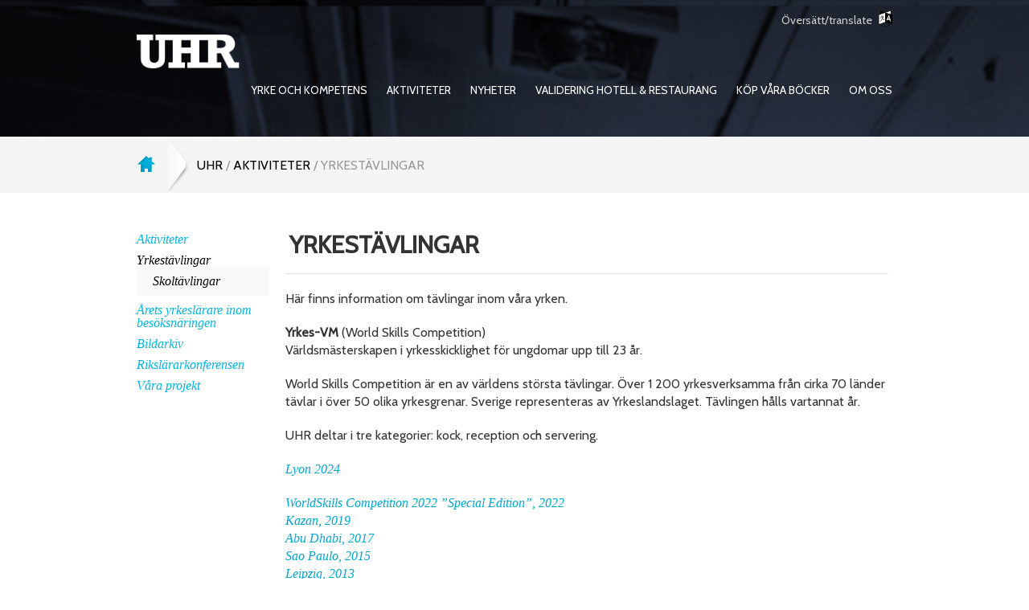

--- FILE ---
content_type: text/html; charset=UTF-8
request_url: https://uhr.nu/aktiviteter/yrkestavlingar/
body_size: 13150
content:
<!DOCTYPE html>
<html lang="sv" xml:lang="sv" dir="ltr" xmlns= "http://www.w3.org/1999/xhtml">
	<head>
		<meta http-equiv="content-type" content="text/html; charset=utf-8" />
		<meta http-equiv="X-UA-Compatible" content="IE=edge">
		<meta name="viewport" content="width=device-width, initial-scale=1">
		<meta charset="UTF-8">
		<meta http-equiv="Content-Language" content="sv" />
		
		<title>Yrkestävlingar - UHR</title>
		<link href="https://fonts.googleapis.com/css?family=Cabin" rel="stylesheet" type="text/css">
		<link rel="stylesheet" href="https://use.fontawesome.com/releases/v5.8.1/css/all.css" integrity="sha384-50oBUHEmvpQ+1lW4y57PTFmhCaXp0ML5d60M1M7uH2+nqUivzIebhndOJK28anvf" crossorigin="anonymous">
		<link rel="stylesheet" href="https://uhr.nu/wp-content/themes/uhr/style.css" type="text/css" />
		<link rel="stylesheet" href="https://uhr.nu/wp-content/themes/uhr/css/w768.css" type="text/css" />
		<link rel="stylesheet" href="https://uhr.nu/wp-content/themes/uhr/css/w480.css" type="text/css" />
		<link rel="stylesheet" href="https://uhr.nu/wp-content/themes/uhr/css/w320.css" type="text/css" />
		<link rel="stylesheet" href="https://uhr.nu/wp-content/themes/uhr/js/lib/jquery-selecter/jquery.fs.selecter.css" type="text/css" />
		<link rel="stylesheet" href="https://uhr.nu/wp-content/themes/uhr/js/lib/jquery-ui/jquery-ui.structure.css" type="text/css" />
		<link rel="stylesheet" href="https://uhr.nu/wp-content/themes/uhr/js/lib/jquery-ui/jquery-ui.theme.css" type="text/css" />
		<link rel="stylesheet" href="https://cdn.jsdelivr.net/qtip2/2.2.1/jquery.qtip.min.css" type="text/css" />
		
		<script src="https://ajax.googleapis.com/ajax/libs/jquery/2.0.0/jquery.min.js"></script>
		<script src="https://uhr.nu/wp-content/themes/uhr/js/lib/jquery-ui/jquery-ui.min.js" type="text/javascript"></script>
		<script src="https://uhr.nu/wp-content/themes/uhr/js/lib/jquery-selecter/jquery.fs.selecter.min.js" type="text/javascript"></script>
		<script src="https://uhr.nu/wp-content/themes/uhr/js/lib/jquery.h5validate.js" type="text/javascript"></script>
		<script src="https://uhr.nu/wp-content/themes/uhr/js/lib/modernizr.js" type="text/javascript"></script>
		<script src="https://cdn.jsdelivr.net/qtip2/2.2.1/jquery.qtip.min.js" type="text/javascript"></script>
		<script src="https://uhr.nu/wp-content/themes/uhr/js/lib/jquery.rwdImageMaps.min.js" type="text/javascript"></script>
		<link rel="stylesheet" href="https://cdn.jsdelivr.net/gh/fancyapps/fancybox@3.5.7/dist/jquery.fancybox.min.css" />
		<script src="https://cdn.jsdelivr.net/gh/fancyapps/fancybox@3.5.7/dist/jquery.fancybox.min.js"></script>

		<script src="https://uhr.nu/wp-content/themes/uhr/js/scripts.js?v=1764314651" type="text/javascript"></script>
		<meta name='robots' content='index, follow, max-image-preview:large, max-snippet:-1, max-video-preview:-1' />
	<style>img:is([sizes="auto" i], [sizes^="auto," i]) { contain-intrinsic-size: 3000px 1500px }</style>
	<link rel="alternate" hreflang="sv-se" href="https://uhr.nu/aktiviteter/yrkestavlingar/" />

	<!-- This site is optimized with the Yoast SEO plugin v26.4 - https://yoast.com/wordpress/plugins/seo/ -->
	<link rel="canonical" href="https://uhr.nu/aktiviteter/yrkestavlingar/" />
	<meta property="og:locale" content="sv_SE" />
	<meta property="og:type" content="article" />
	<meta property="og:title" content="Yrkestävlingar - UHR" />
	<meta property="og:description" content="Här finns information om tävlingar inom våra yrken. Yrkes-VM (World Skills Competition)Världsmästerskapen i yrkesskicklighet för ungdomar upp till 23 år. World Skills Competition är en av världens största tävlingar. Över 1 200 yrkesverksamma från cirka 70 länder tävlar i över 50 olika yrkesgrenar. Sverige representeras av Yrkeslandslaget. Tävlingen hålls vartannat år. UHR deltar i tre [&hellip;]" />
	<meta property="og:url" content="https://uhr.nu/aktiviteter/yrkestavlingar/" />
	<meta property="og:site_name" content="UHR" />
	<meta property="article:modified_time" content="2024-10-02T19:36:15+00:00" />
	<meta name="twitter:card" content="summary_large_image" />
	<meta name="twitter:label1" content="Beräknad lästid" />
	<meta name="twitter:data1" content="2 minuter" />
	<script type="application/ld+json" class="yoast-schema-graph">{"@context":"https://schema.org","@graph":[{"@type":"WebPage","@id":"https://uhr.nu/aktiviteter/yrkestavlingar/","url":"https://uhr.nu/aktiviteter/yrkestavlingar/","name":"Yrkestävlingar - UHR","isPartOf":{"@id":"https://uhr.nu/#website"},"datePublished":"2018-04-24T11:06:59+00:00","dateModified":"2024-10-02T19:36:15+00:00","breadcrumb":{"@id":"https://uhr.nu/aktiviteter/yrkestavlingar/#breadcrumb"},"inLanguage":"sv-SE","potentialAction":[{"@type":"ReadAction","target":["https://uhr.nu/aktiviteter/yrkestavlingar/"]}]},{"@type":"BreadcrumbList","@id":"https://uhr.nu/aktiviteter/yrkestavlingar/#breadcrumb","itemListElement":[{"@type":"ListItem","position":1,"name":"Home","item":"https://uhr.nu/"},{"@type":"ListItem","position":2,"name":"Aktiviteter","item":"https://uhr.nu/aktiviteter/"},{"@type":"ListItem","position":3,"name":"Yrkestävlingar"}]},{"@type":"WebSite","@id":"https://uhr.nu/#website","url":"https://uhr.nu/","name":"UHR","description":"","potentialAction":[{"@type":"SearchAction","target":{"@type":"EntryPoint","urlTemplate":"https://uhr.nu/?s={search_term_string}"},"query-input":{"@type":"PropertyValueSpecification","valueRequired":true,"valueName":"search_term_string"}}],"inLanguage":"sv-SE"}]}</script>
	<!-- / Yoast SEO plugin. -->


<link rel="alternate" type="application/rss+xml" title="UHR &raquo; Webbflöde" href="https://uhr.nu/feed/" />
<link rel="alternate" type="application/rss+xml" title="UHR &raquo; Kommentarsflöde" href="https://uhr.nu/comments/feed/" />
<script type="text/javascript">
/* <![CDATA[ */
window._wpemojiSettings = {"baseUrl":"https:\/\/s.w.org\/images\/core\/emoji\/15.0.3\/72x72\/","ext":".png","svgUrl":"https:\/\/s.w.org\/images\/core\/emoji\/15.0.3\/svg\/","svgExt":".svg","source":{"concatemoji":"https:\/\/uhr.nu\/wp-includes\/js\/wp-emoji-release.min.js?ver=4f6fbd103c64887afb65d948d6c1c1ae"}};
/*! This file is auto-generated */
!function(i,n){var o,s,e;function c(e){try{var t={supportTests:e,timestamp:(new Date).valueOf()};sessionStorage.setItem(o,JSON.stringify(t))}catch(e){}}function p(e,t,n){e.clearRect(0,0,e.canvas.width,e.canvas.height),e.fillText(t,0,0);var t=new Uint32Array(e.getImageData(0,0,e.canvas.width,e.canvas.height).data),r=(e.clearRect(0,0,e.canvas.width,e.canvas.height),e.fillText(n,0,0),new Uint32Array(e.getImageData(0,0,e.canvas.width,e.canvas.height).data));return t.every(function(e,t){return e===r[t]})}function u(e,t,n){switch(t){case"flag":return n(e,"\ud83c\udff3\ufe0f\u200d\u26a7\ufe0f","\ud83c\udff3\ufe0f\u200b\u26a7\ufe0f")?!1:!n(e,"\ud83c\uddfa\ud83c\uddf3","\ud83c\uddfa\u200b\ud83c\uddf3")&&!n(e,"\ud83c\udff4\udb40\udc67\udb40\udc62\udb40\udc65\udb40\udc6e\udb40\udc67\udb40\udc7f","\ud83c\udff4\u200b\udb40\udc67\u200b\udb40\udc62\u200b\udb40\udc65\u200b\udb40\udc6e\u200b\udb40\udc67\u200b\udb40\udc7f");case"emoji":return!n(e,"\ud83d\udc26\u200d\u2b1b","\ud83d\udc26\u200b\u2b1b")}return!1}function f(e,t,n){var r="undefined"!=typeof WorkerGlobalScope&&self instanceof WorkerGlobalScope?new OffscreenCanvas(300,150):i.createElement("canvas"),a=r.getContext("2d",{willReadFrequently:!0}),o=(a.textBaseline="top",a.font="600 32px Arial",{});return e.forEach(function(e){o[e]=t(a,e,n)}),o}function t(e){var t=i.createElement("script");t.src=e,t.defer=!0,i.head.appendChild(t)}"undefined"!=typeof Promise&&(o="wpEmojiSettingsSupports",s=["flag","emoji"],n.supports={everything:!0,everythingExceptFlag:!0},e=new Promise(function(e){i.addEventListener("DOMContentLoaded",e,{once:!0})}),new Promise(function(t){var n=function(){try{var e=JSON.parse(sessionStorage.getItem(o));if("object"==typeof e&&"number"==typeof e.timestamp&&(new Date).valueOf()<e.timestamp+604800&&"object"==typeof e.supportTests)return e.supportTests}catch(e){}return null}();if(!n){if("undefined"!=typeof Worker&&"undefined"!=typeof OffscreenCanvas&&"undefined"!=typeof URL&&URL.createObjectURL&&"undefined"!=typeof Blob)try{var e="postMessage("+f.toString()+"("+[JSON.stringify(s),u.toString(),p.toString()].join(",")+"));",r=new Blob([e],{type:"text/javascript"}),a=new Worker(URL.createObjectURL(r),{name:"wpTestEmojiSupports"});return void(a.onmessage=function(e){c(n=e.data),a.terminate(),t(n)})}catch(e){}c(n=f(s,u,p))}t(n)}).then(function(e){for(var t in e)n.supports[t]=e[t],n.supports.everything=n.supports.everything&&n.supports[t],"flag"!==t&&(n.supports.everythingExceptFlag=n.supports.everythingExceptFlag&&n.supports[t]);n.supports.everythingExceptFlag=n.supports.everythingExceptFlag&&!n.supports.flag,n.DOMReady=!1,n.readyCallback=function(){n.DOMReady=!0}}).then(function(){return e}).then(function(){var e;n.supports.everything||(n.readyCallback(),(e=n.source||{}).concatemoji?t(e.concatemoji):e.wpemoji&&e.twemoji&&(t(e.twemoji),t(e.wpemoji)))}))}((window,document),window._wpemojiSettings);
/* ]]> */
</script>
<link rel='stylesheet' id='jquery-ui-css-css' href='https://uhr.nu/wp-content/plugins/uhr-invoicing/jquery-ui.min.css?ver=4f6fbd103c64887afb65d948d6c1c1ae' type='text/css' media='all' />
<link rel='stylesheet' id='wpsc-thickbox-css' href='https://uhr.nu/wp-content/plugins/wp-e-commerce/wpsc-core/js/thickbox.css?ver=3.15.1.855a4af6' type='text/css' media='all' />
<link rel='stylesheet' id='wpsc-theme-css-css' href='https://uhr.nu/wp-content/plugins/wp-e-commerce/wpsc-components/theme-engine-v1/templates/wpsc-default.css?ver=3.15.1.855a4af6' type='text/css' media='all' />
<style id='wpsc-theme-css-inline-css' type='text/css'>

		/*
		* Default View Styling
		*/
		div.default_product_display div.textcol{
			margin-left: 158px !important;
			min-height: 148px;
			_height: 148px;
		}

		div.default_product_display  div.textcol div.imagecol{
			position:absolute;
			top:0px;
			left: 0px;
			margin-left: -158px !important;
		}

		div.default_product_display  div.textcol div.imagecol a img {
			width: 148px;
			height: 148px;
		}

		.wpsc_category_grid_item  {
			display:block;
			float:left;
			width: 148px;
			height: 148px;
		}
		.wpsc_category_grid_item  span{
			position:relative;
			top:16.222222222222px;
		}
		div.default_product_display div.item_no_image a  {
			width: 146px;
		}

		div.default_product_display .imagecol img.no-image, #content div.default_product_display .imagecol img.no-image {
			width: 148px;
			height: 148px;
        }

		
		/*
		* Single View Styling
		*/

		div.single_product_display div.item_no_image  {
			width: 146px;
			height: 146px;
		}
		div.single_product_display div.item_no_image a  {
			width: 146px;
		}

		div.single_product_display div.textcol{
			margin-left: 158px !important;
			min-height: 148px;
			_height: 148px;
		}


		div.single_product_display  div.textcol div.imagecol{
			position:absolute;

			margin-left: -158px !important;
		}

		div.single_product_display  div.textcol div.imagecol a img {
			width: 148px;
			height: 148px;
		}

	div#categorydisplay{
		display: block;
	}

	div#branddisplay{
		display: none;
	}

</style>
<link rel='stylesheet' id='wpsc-theme-css-compatibility-css' href='https://uhr.nu/wp-content/plugins/wp-e-commerce/wpsc-components/theme-engine-v1/templates/compatibility.css?ver=3.15.1.855a4af6' type='text/css' media='all' />
<style id='wp-emoji-styles-inline-css' type='text/css'>

	img.wp-smiley, img.emoji {
		display: inline !important;
		border: none !important;
		box-shadow: none !important;
		height: 1em !important;
		width: 1em !important;
		margin: 0 0.07em !important;
		vertical-align: -0.1em !important;
		background: none !important;
		padding: 0 !important;
	}
</style>
<link rel='stylesheet' id='wp-block-library-css' href='https://uhr.nu/wp-includes/css/dist/block-library/style.min.css?ver=4f6fbd103c64887afb65d948d6c1c1ae' type='text/css' media='all' />
<style id='classic-theme-styles-inline-css' type='text/css'>
/*! This file is auto-generated */
.wp-block-button__link{color:#fff;background-color:#32373c;border-radius:9999px;box-shadow:none;text-decoration:none;padding:calc(.667em + 2px) calc(1.333em + 2px);font-size:1.125em}.wp-block-file__button{background:#32373c;color:#fff;text-decoration:none}
</style>
<style id='global-styles-inline-css' type='text/css'>
:root{--wp--preset--aspect-ratio--square: 1;--wp--preset--aspect-ratio--4-3: 4/3;--wp--preset--aspect-ratio--3-4: 3/4;--wp--preset--aspect-ratio--3-2: 3/2;--wp--preset--aspect-ratio--2-3: 2/3;--wp--preset--aspect-ratio--16-9: 16/9;--wp--preset--aspect-ratio--9-16: 9/16;--wp--preset--color--black: #000000;--wp--preset--color--cyan-bluish-gray: #abb8c3;--wp--preset--color--white: #ffffff;--wp--preset--color--pale-pink: #f78da7;--wp--preset--color--vivid-red: #cf2e2e;--wp--preset--color--luminous-vivid-orange: #ff6900;--wp--preset--color--luminous-vivid-amber: #fcb900;--wp--preset--color--light-green-cyan: #7bdcb5;--wp--preset--color--vivid-green-cyan: #00d084;--wp--preset--color--pale-cyan-blue: #8ed1fc;--wp--preset--color--vivid-cyan-blue: #0693e3;--wp--preset--color--vivid-purple: #9b51e0;--wp--preset--gradient--vivid-cyan-blue-to-vivid-purple: linear-gradient(135deg,rgba(6,147,227,1) 0%,rgb(155,81,224) 100%);--wp--preset--gradient--light-green-cyan-to-vivid-green-cyan: linear-gradient(135deg,rgb(122,220,180) 0%,rgb(0,208,130) 100%);--wp--preset--gradient--luminous-vivid-amber-to-luminous-vivid-orange: linear-gradient(135deg,rgba(252,185,0,1) 0%,rgba(255,105,0,1) 100%);--wp--preset--gradient--luminous-vivid-orange-to-vivid-red: linear-gradient(135deg,rgba(255,105,0,1) 0%,rgb(207,46,46) 100%);--wp--preset--gradient--very-light-gray-to-cyan-bluish-gray: linear-gradient(135deg,rgb(238,238,238) 0%,rgb(169,184,195) 100%);--wp--preset--gradient--cool-to-warm-spectrum: linear-gradient(135deg,rgb(74,234,220) 0%,rgb(151,120,209) 20%,rgb(207,42,186) 40%,rgb(238,44,130) 60%,rgb(251,105,98) 80%,rgb(254,248,76) 100%);--wp--preset--gradient--blush-light-purple: linear-gradient(135deg,rgb(255,206,236) 0%,rgb(152,150,240) 100%);--wp--preset--gradient--blush-bordeaux: linear-gradient(135deg,rgb(254,205,165) 0%,rgb(254,45,45) 50%,rgb(107,0,62) 100%);--wp--preset--gradient--luminous-dusk: linear-gradient(135deg,rgb(255,203,112) 0%,rgb(199,81,192) 50%,rgb(65,88,208) 100%);--wp--preset--gradient--pale-ocean: linear-gradient(135deg,rgb(255,245,203) 0%,rgb(182,227,212) 50%,rgb(51,167,181) 100%);--wp--preset--gradient--electric-grass: linear-gradient(135deg,rgb(202,248,128) 0%,rgb(113,206,126) 100%);--wp--preset--gradient--midnight: linear-gradient(135deg,rgb(2,3,129) 0%,rgb(40,116,252) 100%);--wp--preset--font-size--small: 13px;--wp--preset--font-size--medium: 20px;--wp--preset--font-size--large: 36px;--wp--preset--font-size--x-large: 42px;--wp--preset--spacing--20: 0.44rem;--wp--preset--spacing--30: 0.67rem;--wp--preset--spacing--40: 1rem;--wp--preset--spacing--50: 1.5rem;--wp--preset--spacing--60: 2.25rem;--wp--preset--spacing--70: 3.38rem;--wp--preset--spacing--80: 5.06rem;--wp--preset--shadow--natural: 6px 6px 9px rgba(0, 0, 0, 0.2);--wp--preset--shadow--deep: 12px 12px 50px rgba(0, 0, 0, 0.4);--wp--preset--shadow--sharp: 6px 6px 0px rgba(0, 0, 0, 0.2);--wp--preset--shadow--outlined: 6px 6px 0px -3px rgba(255, 255, 255, 1), 6px 6px rgba(0, 0, 0, 1);--wp--preset--shadow--crisp: 6px 6px 0px rgba(0, 0, 0, 1);}:where(.is-layout-flex){gap: 0.5em;}:where(.is-layout-grid){gap: 0.5em;}body .is-layout-flex{display: flex;}.is-layout-flex{flex-wrap: wrap;align-items: center;}.is-layout-flex > :is(*, div){margin: 0;}body .is-layout-grid{display: grid;}.is-layout-grid > :is(*, div){margin: 0;}:where(.wp-block-columns.is-layout-flex){gap: 2em;}:where(.wp-block-columns.is-layout-grid){gap: 2em;}:where(.wp-block-post-template.is-layout-flex){gap: 1.25em;}:where(.wp-block-post-template.is-layout-grid){gap: 1.25em;}.has-black-color{color: var(--wp--preset--color--black) !important;}.has-cyan-bluish-gray-color{color: var(--wp--preset--color--cyan-bluish-gray) !important;}.has-white-color{color: var(--wp--preset--color--white) !important;}.has-pale-pink-color{color: var(--wp--preset--color--pale-pink) !important;}.has-vivid-red-color{color: var(--wp--preset--color--vivid-red) !important;}.has-luminous-vivid-orange-color{color: var(--wp--preset--color--luminous-vivid-orange) !important;}.has-luminous-vivid-amber-color{color: var(--wp--preset--color--luminous-vivid-amber) !important;}.has-light-green-cyan-color{color: var(--wp--preset--color--light-green-cyan) !important;}.has-vivid-green-cyan-color{color: var(--wp--preset--color--vivid-green-cyan) !important;}.has-pale-cyan-blue-color{color: var(--wp--preset--color--pale-cyan-blue) !important;}.has-vivid-cyan-blue-color{color: var(--wp--preset--color--vivid-cyan-blue) !important;}.has-vivid-purple-color{color: var(--wp--preset--color--vivid-purple) !important;}.has-black-background-color{background-color: var(--wp--preset--color--black) !important;}.has-cyan-bluish-gray-background-color{background-color: var(--wp--preset--color--cyan-bluish-gray) !important;}.has-white-background-color{background-color: var(--wp--preset--color--white) !important;}.has-pale-pink-background-color{background-color: var(--wp--preset--color--pale-pink) !important;}.has-vivid-red-background-color{background-color: var(--wp--preset--color--vivid-red) !important;}.has-luminous-vivid-orange-background-color{background-color: var(--wp--preset--color--luminous-vivid-orange) !important;}.has-luminous-vivid-amber-background-color{background-color: var(--wp--preset--color--luminous-vivid-amber) !important;}.has-light-green-cyan-background-color{background-color: var(--wp--preset--color--light-green-cyan) !important;}.has-vivid-green-cyan-background-color{background-color: var(--wp--preset--color--vivid-green-cyan) !important;}.has-pale-cyan-blue-background-color{background-color: var(--wp--preset--color--pale-cyan-blue) !important;}.has-vivid-cyan-blue-background-color{background-color: var(--wp--preset--color--vivid-cyan-blue) !important;}.has-vivid-purple-background-color{background-color: var(--wp--preset--color--vivid-purple) !important;}.has-black-border-color{border-color: var(--wp--preset--color--black) !important;}.has-cyan-bluish-gray-border-color{border-color: var(--wp--preset--color--cyan-bluish-gray) !important;}.has-white-border-color{border-color: var(--wp--preset--color--white) !important;}.has-pale-pink-border-color{border-color: var(--wp--preset--color--pale-pink) !important;}.has-vivid-red-border-color{border-color: var(--wp--preset--color--vivid-red) !important;}.has-luminous-vivid-orange-border-color{border-color: var(--wp--preset--color--luminous-vivid-orange) !important;}.has-luminous-vivid-amber-border-color{border-color: var(--wp--preset--color--luminous-vivid-amber) !important;}.has-light-green-cyan-border-color{border-color: var(--wp--preset--color--light-green-cyan) !important;}.has-vivid-green-cyan-border-color{border-color: var(--wp--preset--color--vivid-green-cyan) !important;}.has-pale-cyan-blue-border-color{border-color: var(--wp--preset--color--pale-cyan-blue) !important;}.has-vivid-cyan-blue-border-color{border-color: var(--wp--preset--color--vivid-cyan-blue) !important;}.has-vivid-purple-border-color{border-color: var(--wp--preset--color--vivid-purple) !important;}.has-vivid-cyan-blue-to-vivid-purple-gradient-background{background: var(--wp--preset--gradient--vivid-cyan-blue-to-vivid-purple) !important;}.has-light-green-cyan-to-vivid-green-cyan-gradient-background{background: var(--wp--preset--gradient--light-green-cyan-to-vivid-green-cyan) !important;}.has-luminous-vivid-amber-to-luminous-vivid-orange-gradient-background{background: var(--wp--preset--gradient--luminous-vivid-amber-to-luminous-vivid-orange) !important;}.has-luminous-vivid-orange-to-vivid-red-gradient-background{background: var(--wp--preset--gradient--luminous-vivid-orange-to-vivid-red) !important;}.has-very-light-gray-to-cyan-bluish-gray-gradient-background{background: var(--wp--preset--gradient--very-light-gray-to-cyan-bluish-gray) !important;}.has-cool-to-warm-spectrum-gradient-background{background: var(--wp--preset--gradient--cool-to-warm-spectrum) !important;}.has-blush-light-purple-gradient-background{background: var(--wp--preset--gradient--blush-light-purple) !important;}.has-blush-bordeaux-gradient-background{background: var(--wp--preset--gradient--blush-bordeaux) !important;}.has-luminous-dusk-gradient-background{background: var(--wp--preset--gradient--luminous-dusk) !important;}.has-pale-ocean-gradient-background{background: var(--wp--preset--gradient--pale-ocean) !important;}.has-electric-grass-gradient-background{background: var(--wp--preset--gradient--electric-grass) !important;}.has-midnight-gradient-background{background: var(--wp--preset--gradient--midnight) !important;}.has-small-font-size{font-size: var(--wp--preset--font-size--small) !important;}.has-medium-font-size{font-size: var(--wp--preset--font-size--medium) !important;}.has-large-font-size{font-size: var(--wp--preset--font-size--large) !important;}.has-x-large-font-size{font-size: var(--wp--preset--font-size--x-large) !important;}
:where(.wp-block-post-template.is-layout-flex){gap: 1.25em;}:where(.wp-block-post-template.is-layout-grid){gap: 1.25em;}
:where(.wp-block-columns.is-layout-flex){gap: 2em;}:where(.wp-block-columns.is-layout-grid){gap: 2em;}
:root :where(.wp-block-pullquote){font-size: 1.5em;line-height: 1.6;}
</style>
<link rel='stylesheet' id='bg-shce-genericons-css' href='https://uhr.nu/wp-content/plugins/show-hidecollapse-expand/assets/css/genericons/genericons.css?ver=4f6fbd103c64887afb65d948d6c1c1ae' type='text/css' media='all' />
<link rel='stylesheet' id='bg-show-hide-css' href='https://uhr.nu/wp-content/plugins/show-hidecollapse-expand/assets/css/bg-show-hide.css?ver=4f6fbd103c64887afb65d948d6c1c1ae' type='text/css' media='all' />
<link rel='stylesheet' id='wpml-legacy-dropdown-0-css' href='//uhr.nu/wp-content/plugins/sitepress-multilingual-cms/templates/language-switchers/legacy-dropdown/style.css?ver=1' type='text/css' media='all' />
<style id='wpml-legacy-dropdown-0-inline-css' type='text/css'>
.wpml-ls-statics-shortcode_actions{background-color:#ffffff;}.wpml-ls-statics-shortcode_actions, .wpml-ls-statics-shortcode_actions .wpml-ls-sub-menu, .wpml-ls-statics-shortcode_actions a {border-color:#cdcdcd;}.wpml-ls-statics-shortcode_actions a {color:#444444;background-color:#ffffff;}.wpml-ls-statics-shortcode_actions a:hover,.wpml-ls-statics-shortcode_actions a:focus {color:#000000;background-color:#eeeeee;}.wpml-ls-statics-shortcode_actions .wpml-ls-current-language>a {color:#444444;background-color:#ffffff;}.wpml-ls-statics-shortcode_actions .wpml-ls-current-language:hover>a, .wpml-ls-statics-shortcode_actions .wpml-ls-current-language>a:focus {color:#000000;background-color:#eeeeee;}
</style>
<link rel='stylesheet' id='wpforo-widgets-css' href='https://uhr.nu/wp-content/plugins/wpforo/themes/2022/widgets.css?ver=2.4.11' type='text/css' media='all' />
<link rel='stylesheet' id='wpforo-dynamic-style-css' href='https://uhr.nu/wp-content/uploads/wpforo/assets/colors.css?ver=2.4.11.a5584ad99baa1460b6084468f1b02934' type='text/css' media='all' />
<script type="text/javascript" src="https://uhr.nu/wp-includes/js/jquery/jquery.min.js?ver=3.7.1" id="jquery-core-js"></script>
<script type="text/javascript" src="https://uhr.nu/wp-includes/js/jquery/jquery-migrate.min.js?ver=3.4.1" id="jquery-migrate-js"></script>
<script type="text/javascript" id="wp-e-commerce-js-extra">
/* <![CDATA[ */
var wpsc_vars = {"wpsc_ajax":{"ajaxurl":"\/wp-admin\/admin-ajax.php","spinner":"https:\/\/uhr.nu\/wp-admin\/images\/spinner.gif","no_quotes":"It appears that there are no shipping quotes for the shipping information provided.  Please check the information and try again.","ajax_get_cart_error":"There was a problem getting the current contents of the shopping cart.","slide_to_shipping_error":true},"base_url":"https:\/\/uhr.nu","WPSC_URL":"https:\/\/uhr.nu\/wp-content\/plugins\/wp-e-commerce","WPSC_IMAGE_URL":"https:\/\/uhr.nu\/wp-content\/uploads\/wpsc\/product_images\/","WPSC_CORE_IMAGES_URL":"https:\/\/uhr.nu\/wp-content\/plugins\/wp-e-commerce\/wpsc-core\/images","fileThickboxLoadingImage":"https:\/\/uhr.nu\/wp-content\/plugins\/wp-e-commerce\/wpsc-core\/images\/loadingAnimation.gif","msg_shipping_need_recalc":"Please click the <em>Calculate<\/em> button to refresh your shipping quotes, as your shipping information has been modified.","no_country_selected":"Please select a country","no_region_selected_format":"Please select a %s","no_region_label":"State\/Province","base_country":"SE","wpsc_country_GB_region_label":"County","wpsc_countries":{"GB":"United Kingdom"},"wpsc_checkout_unique_name_to_form_id_map":{"personnummer":"wpsc_checkout_form_19","dina-kunduppgifter":"wpsc_checkout_form_1","billingfirstname":"wpsc_checkout_form_2","billinglastname":"wpsc_checkout_form_3","billingaddress":"wpsc_checkout_form_4","billingpostcode":"wpsc_checkout_form_8","billingcity":"wpsc_checkout_form_5","billingphone":"wpsc_checkout_form_18","billingemail":"wpsc_checkout_form_9","delivertoafriend":"wpsc_checkout_form_10","shippingfirstname":"wpsc_checkout_form_11","shippinglastname":"wpsc_checkout_form_12","shippingaddress":"wpsc_checkout_form_13","shippingcity":"wpsc_checkout_form_14","shippingpostcode":"wpsc_checkout_form_17"},"wpsc_checkout_item_active":{"personnummer":true,"dina-kunduppgifter":true,"billingfirstname":true,"billinglastname":true,"billingaddress":true,"billingpostcode":true,"billingcity":true,"billingphone":true,"billingemail":true,"delivertoafriend":true,"shippingfirstname":true,"shippinglastname":true,"shippingaddress":true,"shippingcity":true,"shippingpostcode":true},"wpsc_checkout_item_required":{"personnummer":true,"dina-kunduppgifter":false,"billingfirstname":true,"billinglastname":true,"billingaddress":true,"billingpostcode":false,"billingcity":true,"billingphone":true,"billingemail":true,"delivertoafriend":false,"shippingfirstname":false,"shippinglastname":false,"shippingaddress":false,"shippingcity":false,"shippingpostcode":false},"store_uses_shipping":"1"};
/* ]]> */
</script>
<script type="text/javascript" src="https://uhr.nu/wp-content/plugins/wp-e-commerce/wpsc-core/js/wp-e-commerce.js?ver=3.15.1.855a4af6" id="wp-e-commerce-js"></script>
<script type="text/javascript" src="https://uhr.nu/wp-content/plugins/wp-e-commerce/wpsc-core/js/user.js?ver=3.15.1855a4af6" id="wp-e-commerce-legacy-js"></script>
<script type="text/javascript" src="https://uhr.nu/wp-content/plugins/wp-e-commerce/wpsc-core/js/thickbox.js?ver=3.15.1.855a4af6" id="wpsc-thickbox-js"></script>
<script type="text/javascript" src="//uhr.nu/wp-content/plugins/sitepress-multilingual-cms/templates/language-switchers/legacy-dropdown/script.js?ver=1" id="wpml-legacy-dropdown-0-js"></script>
<link rel="https://api.w.org/" href="https://uhr.nu/wp-json/" /><link rel="alternate" title="JSON" type="application/json" href="https://uhr.nu/wp-json/wp/v2/pages/6952" /><link rel="EditURI" type="application/rsd+xml" title="RSD" href="https://uhr.nu/xmlrpc.php?rsd" />

<link rel='shortlink' href='https://uhr.nu/?p=6952' />
<link rel="alternate" title="oEmbed (JSON)" type="application/json+oembed" href="https://uhr.nu/wp-json/oembed/1.0/embed?url=https%3A%2F%2Fuhr.nu%2Faktiviteter%2Fyrkestavlingar%2F" />
<link rel="alternate" title="oEmbed (XML)" type="text/xml+oembed" href="https://uhr.nu/wp-json/oembed/1.0/embed?url=https%3A%2F%2Fuhr.nu%2Faktiviteter%2Fyrkestavlingar%2F&#038;format=xml" />
<meta name="generator" content="WPML ver:4.2.5 stt:5,1,52;" />
<link rel='alternate' type='application/rss+xml' title='UHR Product List RSS' href='https://uhr.nu?wpsc_action=rss'/><link rel="apple-touch-icon" sizes="180x180" href="/wp-content/uploads/fbrfg/apple-touch-icon.png">
<link rel="icon" type="image/png" sizes="32x32" href="/wp-content/uploads/fbrfg/favicon-32x32.png">
<link rel="icon" type="image/png" sizes="16x16" href="/wp-content/uploads/fbrfg/favicon-16x16.png">
<link rel="manifest" href="/wp-content/uploads/fbrfg/site.webmanifest">
<link rel="mask-icon" href="/wp-content/uploads/fbrfg/safari-pinned-tab.svg" color="#5bbad5">
<link rel="shortcut icon" href="/wp-content/uploads/fbrfg/favicon.ico">
<meta name="msapplication-TileColor" content="#da532c">
<meta name="msapplication-config" content="/wp-content/uploads/fbrfg/browserconfig.xml">
<meta name="theme-color" content="#ffffff">
<!-- Meta Pixel Code -->
<script type='text/javascript'>
!function(f,b,e,v,n,t,s){if(f.fbq)return;n=f.fbq=function(){n.callMethod?
n.callMethod.apply(n,arguments):n.queue.push(arguments)};if(!f._fbq)f._fbq=n;
n.push=n;n.loaded=!0;n.version='2.0';n.queue=[];t=b.createElement(e);t.async=!0;
t.src=v;s=b.getElementsByTagName(e)[0];s.parentNode.insertBefore(t,s)}(window,
document,'script','https://connect.facebook.net/en_US/fbevents.js');
</script>
<!-- End Meta Pixel Code -->
<script type='text/javascript'>
  fbq('init', '756097878310789', {}, {
    "agent": "wordpress-6.7.4-3.0.7"
});
  </script><script type='text/javascript'>
  fbq('track', 'PageView', []);
  </script>
<!-- Meta Pixel Code -->
<noscript>
<img height="1" width="1" style="display:none" alt="fbpx"
src="https://www.facebook.com/tr?id=756097878310789&ev=PageView&noscript=1" />
</noscript>
<!-- End Meta Pixel Code -->
		
		<script type="text/javascript">
            const _SITE_URL = 'https://uhr.nu';
			$(document).ready(function() {
				$("select").selecter();
			});
			
			$(function() {
				$(".question_radios").buttonset();
			});
		</script>
		
		<!--[if gte IE 9]>
			<style type="text/css">
			.gradient {
				filter: none;
			}
			</style>
		<![endif]-->

		
		
		<!-- Google tag (gtag.js) -->
		<script async src="https://www.googletagmanager.com/gtag/js?id=G-YL2BHJ3TBM"></script>
		<script>
		  window.dataLayer = window.dataLayer || [];
		  function gtag(){dataLayer.push(arguments);}
		  gtag('js', new Date());
		
		  gtag('config', 'G-YL2BHJ3TBM');
		</script>
		
	</head>
	
		
	<body data-rsssl=1 class="page-template page-template-page-without-logo page-template-page-without-logo-php page page-id-6952 page-child parent-pageid-6950 bg4 sv frontend wpf-default wpft- wpf-guest wpfu-group-4 wpf-theme-2022 wpf-is_standalone-0 wpf-boardid-0 is_wpforo_page-0 is_wpforo_url-0 is_wpforo_shortcode_page-0">
		
		
				
		<header>
			<nav class="nav-secondary">
				<ul>
					<li><a class="translate_popup" href="#">Översätt/translate  <img style="padding-left: 5px; height: 20px;" src="https://uhr.nu/wp-content/themes/uhr/img/translate_icon.png"></a></li>
					
					<!--
											<li><a href="https://uhr.nu/login"><img src="https://uhr.nu/wp-content/themes/uhr/img/icon_login.png" /> Logga in</a></li>
									-->
				</ul>
			</nav>
			<div class="clear"></div>
			<hgroup>
				<a href="https://uhr.nu"><img src="https://uhr.nu/wp-content/themes/uhr/img/top_logo.png" /></a>
			</hgroup>
			<nav>
				<div class="menu-toppmeny-container"><ul id="menu-toppmeny" class="nav-primary"><li id="menu-item-7056" class="menu-item menu-item-type-post_type menu-item-object-page menu-item-7056"><a href="https://uhr.nu/yrke-och-kompetens/">Yrke och kompetens</a></li>
<li id="menu-item-7041" class="menu-item menu-item-type-post_type menu-item-object-page current-page-ancestor current-menu-ancestor current-menu-parent current-page-parent current_page_parent current_page_ancestor menu-item-7041"><a href="https://uhr.nu/aktiviteter/">Aktiviteter</a></li>
<li id="menu-item-246" class="menu-item menu-item-type-post_type menu-item-object-page menu-item-246"><a href="https://uhr.nu/nyheter/">Nyheter</a></li>
<li id="menu-item-11968" class="menu-item menu-item-type-post_type menu-item-object-page menu-item-11968"><a href="https://uhr.nu/validering-hotell-restaurang/">Validering hotell &#038; restaurang</a></li>
<li id="menu-item-243" class="menu-item menu-item-type-post_type menu-item-object-page menu-item-243"><a href="https://uhr.nu/kop-bocker/">Köp våra böcker</a></li>
<li id="menu-item-7002" class="menu-item menu-item-type-post_type menu-item-object-page menu-item-7002"><a href="https://uhr.nu/om-oss/">Om oss</a></li>
</ul></div>			</nav>
			<div class="clear"></div>
		</header>
					<div class="mainwrap">
				<div class="secondarywrap">
		

	<div id="breadcrumbs">
		<div id="breadcrumbs_wrap">
			<a href="https://uhr.nu"><img alt="start" src="https://uhr.nu/wp-content/themes/uhr/img/icon_breadcrumbs.jpg" /></a>
			<div>
				<!-- Breadcrumb NavXT 7.4.1 -->
<a title="Gå till UHR." href="https://uhr.nu/inloggad" class="home">UHR</a> / <a title="Gå till Aktiviteter." href="https://uhr.nu/aktiviteter/" class="post post-page">Aktiviteter</a> / Yrkestävlingar			</div>
		</div>
	</div>
	
	<div id="page">
		<div id="content_wrap">
			<div id="sidebar">
				<nav>
					<div class="menu-toppmeny-container"><ul id="menu-toppmeny-1" class="nav-sub"><li id="nav-menu-item-7056" class="main-menu-item  menu-item-even menu-item-depth-0 menu-item menu-item-type-post_type menu-item-object-page menu-item-has-children"><a href="https://uhr.nu/yrke-och-kompetens/" class="menu-link main-menu-link">Yrke och kompetens</a>
<ul class="sub-menu menu-odd  menu-depth-1">
	<li id="nav-menu-item-7561" class="sub-menu-item  menu-item-odd menu-item-depth-1 menu-item menu-item-type-post_type menu-item-object-page"><a href="https://uhr.nu/yrke-och-kompetens/om-yrken/" class="menu-link sub-menu-link">Om yrken</a></li>
	<li id="nav-menu-item-7563" class="sub-menu-item  menu-item-odd menu-item-depth-1 menu-item menu-item-type-post_type menu-item-object-page"><a href="https://uhr.nu/yrke-och-kompetens/var-studerar-man/" class="menu-link sub-menu-link">Var studerar man?</a></li>
	<li id="nav-menu-item-7562" class="sub-menu-item  menu-item-odd menu-item-depth-1 menu-item menu-item-type-post_type menu-item-object-page menu-item-has-children"><a href="https://uhr.nu/yrke-och-kompetens/karriarvagar/" class="menu-link sub-menu-link">Karriärvägar</a>
	<ul class="sub-menu menu-even sub-sub-menu menu-depth-2">
		<li id="nav-menu-item-7060" class="sub-menu-item sub-sub-menu-item menu-item-even menu-item-depth-2 menu-item menu-item-type-post_type menu-item-object-page"><a href="https://uhr.nu/yrke-och-kompetens/validering-ny/" class="menu-link sub-menu-link">Validering</a></li>
	</ul>
</li>
	<li id="nav-menu-item-7062" class="sub-menu-item  menu-item-odd menu-item-depth-1 menu-item menu-item-type-post_type menu-item-object-page"><a href="https://uhr.nu/yrke-och-kompetens/gesall/" class="menu-link sub-menu-link">Gesällbrev</a></li>
	<li id="nav-menu-item-13170" class="sub-menu-item  menu-item-odd menu-item-depth-1 menu-item menu-item-type-post_type menu-item-object-page"><a href="https://uhr.nu/rapport-besoksnaringen-kompetensbehov/" class="menu-link sub-menu-link">Rapport: Kartläggning av den svenska besöksnäringen kompetensbehov 2025</a></li>
	<li id="nav-menu-item-7064" class="sub-menu-item  menu-item-odd menu-item-depth-1 menu-item menu-item-type-post_type menu-item-object-page"><a href="https://uhr.nu/yrke-och-kompetens/snabbspar/" class="menu-link sub-menu-link">Snabbspår kock</a></li>
</ul>
</li>
<li id="nav-menu-item-7041" class="main-menu-item  menu-item-even menu-item-depth-0 menu-item menu-item-type-post_type menu-item-object-page current-page-ancestor current-menu-ancestor current-menu-parent current-page-parent current_page_parent current_page_ancestor menu-item-has-children"><a href="https://uhr.nu/aktiviteter/" class="menu-link main-menu-link">Aktiviteter</a>
<ul class="sub-menu menu-odd  menu-depth-1">
	<li id="nav-menu-item-7045" class="sub-menu-item  menu-item-odd menu-item-depth-1 menu-item menu-item-type-post_type menu-item-object-page current-menu-item page_item page-item-6952 current_page_item menu-item-has-children"><a href="https://uhr.nu/aktiviteter/yrkestavlingar/" class="menu-link sub-menu-link">Yrkestävlingar</a>
	<ul class="sub-menu menu-even sub-sub-menu menu-depth-2">
		<li id="nav-menu-item-8932" class="sub-menu-item sub-sub-menu-item menu-item-even menu-item-depth-2 menu-item menu-item-type-post_type menu-item-object-page"><a href="https://uhr.nu/skoltavlingar/" class="menu-link sub-menu-link">Skoltävlingar</a></li>
	</ul>
</li>
	<li id="nav-menu-item-9189" class="sub-menu-item  menu-item-odd menu-item-depth-1 menu-item menu-item-type-post_type menu-item-object-page"><a href="https://uhr.nu/aktiviteter/arets-yrkeslarare/" class="menu-link sub-menu-link">Årets yrkeslärare inom besöksnäringen</a></li>
	<li id="nav-menu-item-7909" class="sub-menu-item  menu-item-odd menu-item-depth-1 menu-item menu-item-type-post_type menu-item-object-page"><a href="https://uhr.nu/aktiviteter/bildarkiv/" class="menu-link sub-menu-link">Bildarkiv</a></li>
	<li id="nav-menu-item-7047" class="sub-menu-item  menu-item-odd menu-item-depth-1 menu-item menu-item-type-post_type menu-item-object-page"><a href="https://uhr.nu/aktiviteter/rikskonferens/" class="menu-link sub-menu-link">Rikslärarkonferensen</a></li>
	<li id="nav-menu-item-7067" class="sub-menu-item  menu-item-odd menu-item-depth-1 menu-item menu-item-type-post_type menu-item-object-page menu-item-has-children"><a href="https://uhr.nu/aktiviteter/vara-projekt/" class="menu-link sub-menu-link">Våra projekt</a>
	<ul class="sub-menu menu-even sub-sub-menu menu-depth-2">
		<li id="nav-menu-item-7069" class="sub-menu-item sub-sub-menu-item menu-item-even menu-item-depth-2 menu-item menu-item-type-post_type menu-item-object-page"><a href="https://uhr.nu/aktiviteter/vara-projekt/esf/" class="menu-link sub-menu-link">Projektet Yrkesutbildning</a></li>
	</ul>
</li>
</ul>
</li>
<li id="nav-menu-item-246" class="main-menu-item  menu-item-even menu-item-depth-0 menu-item menu-item-type-post_type menu-item-object-page menu-item-has-children"><a href="https://uhr.nu/nyheter/" class="menu-link main-menu-link">Nyheter</a>
<ul class="sub-menu menu-odd  menu-depth-1">
	<li id="nav-menu-item-7071" class="sub-menu-item  menu-item-odd menu-item-depth-1 menu-item menu-item-type-post_type menu-item-object-page menu-item-has-children"><a href="https://uhr.nu/nyheter/vart-nyhetsbrev/" class="menu-link sub-menu-link">Vårt nyhetsbrev</a>
	<ul class="sub-menu menu-even sub-sub-menu menu-depth-2">
		<li id="nav-menu-item-7072" class="sub-menu-item sub-sub-menu-item menu-item-even menu-item-depth-2 menu-item menu-item-type-post_type menu-item-object-page"><a href="https://uhr.nu/nyheter/vart-nyhetsbrev/prenumerera/" class="menu-link sub-menu-link">Prenumerera</a></li>
	</ul>
</li>
	<li id="nav-menu-item-2320" class="sub-menu-item  menu-item-odd menu-item-depth-1 menu-item menu-item-type-post_type menu-item-object-page"><a href="https://uhr.nu/nyheter/pressrum/" class="menu-link sub-menu-link">Pressrum</a></li>
</ul>
</li>
<li id="nav-menu-item-11968" class="main-menu-item  menu-item-even menu-item-depth-0 menu-item menu-item-type-post_type menu-item-object-page menu-item-has-children"><a href="https://uhr.nu/validering-hotell-restaurang/" class="menu-link main-menu-link">Validering hotell &#038; restaurang</a>
<ul class="sub-menu menu-odd  menu-depth-1">
	<li id="nav-menu-item-12613" class="sub-menu-item  menu-item-odd menu-item-depth-1 menu-item menu-item-type-post_type menu-item-object-page"><a href="https://uhr.nu/validering-hotell-restaurang/vill-du-bli-validerad/" class="menu-link sub-menu-link">Vill du bli validerad?</a></li>
	<li id="nav-menu-item-12611" class="sub-menu-item  menu-item-odd menu-item-depth-1 menu-item menu-item-type-post_type menu-item-object-page"><a href="https://uhr.nu/validering-hotell-restaurang/yrkesbedomarutbildning/" class="menu-link sub-menu-link">Yrkesbedömare</a></li>
	<li id="nav-menu-item-12612" class="sub-menu-item  menu-item-odd menu-item-depth-1 menu-item menu-item-type-post_type menu-item-object-page"><a href="https://uhr.nu/validering-hotell-restaurang/fragor-och-svar/" class="menu-link sub-menu-link">Frågor och svar</a></li>
	<li id="nav-menu-item-12923" class="sub-menu-item  menu-item-odd menu-item-depth-1 menu-item menu-item-type-custom menu-item-object-custom menu-item-has-children"><a href="https://uhr.nu/instruktionsfilmer1/" class="menu-link sub-menu-link">Instruktionsfilmer</a>
	<ul class="sub-menu menu-even sub-sub-menu menu-depth-2">
		<li id="nav-menu-item-12921" class="sub-menu-item sub-sub-menu-item menu-item-even menu-item-depth-2 menu-item menu-item-type-post_type menu-item-object-page"><a href="https://uhr.nu/filmeryrkesbedomare/" class="menu-link sub-menu-link">Filmer yrkesbedömare</a></li>
		<li id="nav-menu-item-12920" class="sub-menu-item sub-sub-menu-item menu-item-even menu-item-depth-2 menu-item menu-item-type-post_type menu-item-object-page"><a href="https://uhr.nu/filmer-validand/" class="menu-link sub-menu-link">Filmer validand</a></li>
	</ul>
</li>
</ul>
</li>
<li id="nav-menu-item-243" class="main-menu-item  menu-item-even menu-item-depth-0 menu-item menu-item-type-post_type menu-item-object-page menu-item-has-children"><a href="https://uhr.nu/kop-bocker/" class="menu-link main-menu-link">Köp våra böcker</a>
<ul class="sub-menu menu-odd  menu-depth-1">
	<li id="nav-menu-item-347" class="sub-menu-item  menu-item-odd menu-item-depth-1 menu-item menu-item-type-post_type menu-item-object-page"><a href="https://uhr.nu/vara-bocker/" class="menu-link sub-menu-link">Om våra böcker</a></li>
	<li id="nav-menu-item-244" class="sub-menu-item  menu-item-odd menu-item-depth-1 menu-item menu-item-type-post_type menu-item-object-page"><a href="https://uhr.nu/lararmaterial/" class="menu-link sub-menu-link">Lärarmaterial Gästakademin</a></li>
	<li id="nav-menu-item-7081" class="sub-menu-item  menu-item-odd menu-item-depth-1 menu-item menu-item-type-post_type menu-item-object-page"><a href="https://uhr.nu/kop-bocker/filmer/" class="menu-link sub-menu-link">Filmer</a></li>
	<li id="nav-menu-item-12560" class="sub-menu-item  menu-item-odd menu-item-depth-1 menu-item menu-item-type-post_type menu-item-object-page"><a href="https://uhr.nu/forskningsbiblioteket/" class="menu-link sub-menu-link">Forskningsbiblioteket</a></li>
	<li id="nav-menu-item-12816" class="sub-menu-item  menu-item-odd menu-item-depth-1 menu-item menu-item-type-post_type menu-item-object-page"><a href="https://uhr.nu/restauranghantverk-med-alla-sinnen/" class="menu-link sub-menu-link">Restauranghantverk med alla sinnen</a></li>
</ul>
</li>
<li id="nav-menu-item-7002" class="main-menu-item  menu-item-even menu-item-depth-0 menu-item menu-item-type-post_type menu-item-object-page menu-item-has-children"><a href="https://uhr.nu/om-oss/" class="menu-link main-menu-link">Om oss</a>
<ul class="sub-menu menu-odd  menu-depth-1">
	<li id="nav-menu-item-7005" class="sub-menu-item  menu-item-odd menu-item-depth-1 menu-item menu-item-type-post_type menu-item-object-page"><a href="https://uhr.nu/om-oss/kontakt/" class="menu-link sub-menu-link">Kontakt</a></li>
	<li id="nav-menu-item-7006" class="sub-menu-item  menu-item-odd menu-item-depth-1 menu-item menu-item-type-post_type menu-item-object-page"><a href="https://uhr.nu/om-oss/parter/" class="menu-link sub-menu-link">Parter</a></li>
	<li id="nav-menu-item-7009" class="sub-menu-item  menu-item-odd menu-item-depth-1 menu-item menu-item-type-post_type menu-item-object-page"><a href="https://uhr.nu/om-oss/ledamoter/" class="menu-link sub-menu-link">UHR:s styrelse och arbetsutskott</a></li>
	<li id="nav-menu-item-7011" class="sub-menu-item  menu-item-odd menu-item-depth-1 menu-item menu-item-type-post_type menu-item-object-page"><a href="https://uhr.nu/om-oss/gastakademin/" class="menu-link sub-menu-link">Gästakademin</a></li>
	<li id="nav-menu-item-7013" class="sub-menu-item  menu-item-odd menu-item-depth-1 menu-item menu-item-type-post_type menu-item-object-page"><a href="https://uhr.nu/om-oss/uhr-tycker/" class="menu-link sub-menu-link">UHR tycker</a></li>
	<li id="nav-menu-item-7015" class="sub-menu-item  menu-item-odd menu-item-depth-1 menu-item menu-item-type-post_type menu-item-object-page"><a href="https://uhr.nu/om-oss/vara-utredningar/" class="menu-link sub-menu-link">Våra utredningar</a></li>
	<li id="nav-menu-item-12934" class="sub-menu-item  menu-item-odd menu-item-depth-1 menu-item menu-item-type-post_type menu-item-object-page"><a href="https://uhr.nu/uhrs-integritetspolicy/" class="menu-link sub-menu-link">UHR:s Integritetspolicy</a></li>
</ul>
</li>
</ul></div>					
					
									</nav>
				
			</div>
			<div id="content" >
									<article id="post-6952" class="post-6952 page type-page status-publish hentry">
						<header class="entry-header">
							<h1 class="entry-title">Yrkestävlingar</h1>



							<div class="clear"></div>
						</header>
						
						<hr />
						
						<div class="entry-content">
							<p>Här finns information om tävlingar inom våra yrken.</p>
<p><strong>Yrkes-VM</strong> (World Skills Competition)<br />Världsmästerskapen i yrkesskicklighet för ungdomar upp till 23 år.</p>
<p>World Skills Competition är en av världens största tävlingar. Över 1 200 yrkesverksamma från cirka 70 länder tävlar i över 50 olika yrkesgrenar. Sverige representeras av Yrkeslandslaget. Tävlingen hålls vartannat år.</p>
<p>UHR deltar i tre kategorier: kock, reception och servering.</p>
<p><a href="https://uhr.nu/medallion-for-excellence-for-besoksnaringen-under-yrkes-vm-i-lyon/" target="_blank" rel="noopener">Lyon 2024</a></p>
<p><a href="https://uhr.nu/yrkes-vm-2022-ar-nu-avslutad/" target="_blank" rel="noopener">WorldSkills Competition 2022 &#8221;Special Edition”, 2022</a><br /><a href="https://uhr.nu/kazan-2019/" target="_blank" rel="noopener noreferrer">Kazan, 2019<br /></a><a href="https://uhr.nu/worldskills-abu-dhabi-2017" target="_blank" rel="noopener noreferrer">Abu Dhabi, 2017</a><br /><a href="https://uhr.nu/worldskills-competition-2015-sao-paulo" target="_blank" rel="noopener noreferrer">Sao Paulo, 2015</a><br /><a href="https://uhr.nu/world-skills-competition-leipzig-2013" target="_blank" rel="noopener noreferrer">Leipzig, 2013</a><br /><a href="https://uhr.nu/world-skills-competition-london-2011" target="_blank" rel="noopener noreferrer">London, 2011</a><br /><a href="https://uhr.nu/world-skills-competition-kanada-2009" target="_blank" rel="noopener noreferrer">Kanada, 2009</a><br /><a href="https://uhr.nu/world-skills-competiton-japan-2007" target="_blank" rel="noopener noreferrer">Japan, 2007</a></p>
<p>Mer information om <a href="https://www.worldskills.se/yrkestavlingar/yrkes-vm/" target="_blank" rel="noopener">Yrkes-VM.</a></p>
<p><strong>Yrkes-EM </strong>(Euroskills)<br />Europamästerskapen i yrkesskicklighet för ungdomar upp till 25 år.</p>
<p>På Euroskills tävlar runt 500 ungdomar från hela Europa i ett 35-tal olika yrken. Sverige representeras av Yrkeslandslaget. Tävlingen hålls vartannat år.</p>
<p>UHR deltar i en eller fler kategorier: kock, reception och servering.</p>
<p><a href="https://uhr.nu/guld-och-silver-till-besoksnaringen-i-yrkes-em-i-gdansk/">Gdansk 2023</a><a href="https://euroskills2020.com/en/"><br />Graz, 2020</a> (inställd)<br /><a href="https://uhr.nu/?p=7628&amp;preview=true">Budapest, 2018</a><a href="http://www.euroskills2018.com" target="_blank" rel="noopener noreferrer"><br /></a><a href="https://uhr.nu/euroskills-goteborg-2016" target="_blank" rel="noopener noreferrer">Göteborg, 2016</a><br /><a href="https://uhr.nu/euroskills-2014" target="_blank" rel="noopener noreferrer">Lille , 2014</a><br />Spa, 2012<br />Lissabon, 2010</p>
<p>Mer information om <a href="https://www.worldskills.se/yrkestavlingar/yrkes-em/" target="_blank" rel="noopener">Yrkes-EM</a></p>
<p><strong>Yrkes-SM</strong><br />Sverigemästerskap i yrkesskicklighet.</p>
<p>På Yrkes-SM tävlar hundratals av Sveriges mest yrkesskickliga ungdomar mot varandra inom ett femtiotal olika yrken. Yrkes-SM är en satsning för att öka intresset och rekryteringen till yrkesutbildningar. Det hålls vartannat år. Bakom satsningen står svenskt Näringsliv, LO, Skolverket, Regeringskansliet och Myndigheten för Yrkeshögskolan.</p>
<p>UHR deltar i tre kategorier: kock, servering och reception.</p>
<p><a href="https://www.worldskills.se/yrkestavlingar/yrkes-sm/" target="_blank" rel="noopener">Växjö 2022</a> </p>
<p>Nästa yrkes-SM arrangeras i Karlstad 23-25 april 2024.</p>
<p>Mer information om <a href="https://www.worldskills.se/yrkestavlingar/yrkes-sm/" target="_blank" rel="noopener">Yrkes-SM</a></p>
<p><strong>Det svenska Yrkeslandslaget</strong><em><br /></em>Yrkeslandslaget är Sveriges viktigaste landslag. Knappt 30 deltagare från lika många olika yrken ingår. De tas ut genom tävling arrangerat av respektive bransch  och de tävlande  representerar sedan Sverige på EM och VM i yrkeskunskap. Ungdomarna arbetar stenhårt och tränar målmedvetet för att ta Sverige till toppen.</p>
<p>Sverige har tagit hem flera medaljer sedan start i mitten av 90-talet. Vid Yrkes-VM i Abu Dhabi 2017 tog laget 1 brons och vid Yrkes-EM i Göteborg 2016 tog laget 2 guld, 2 silver och 2 brons.</p>
<p>Medaljer inom H&amp;R:</p>
<p>Mer information om <a href="http://worldskills.se/yrkestavlingar/yrkeslandslaget/" target="_blank" rel="noopener noreferrer">Yrkeslandslaget</a>.</p>
<p>Följ Yrkeslandslaget #Ylaget i sociala medier:<br />Facebook, <a href="https://www.facebook.com/yrkeslandslaget" target="_blank" rel="noopener noreferrer">Yrkeslandslaget</a><br />Instagram, <a href="https://www.instagram.com/yrkeslandslaget/" target="_blank" rel="noopener noreferrer">Yrkeslandslaget</a><br />Youtube, <a href="https://www.youtube.com/user/WorldSkillsSweden" target="_blank" rel="noopener noreferrer">Yrkeslandslaget</a></p>
<p>Kontaktuppgifter till laget hittar du <a href="http://worldskills.se/media/press/" target="_blank" rel="noopener noreferrer">här</a>.</p>
<p><strong>Coacher</strong><br />UHR utser coacher till de tävlande. Coachernas uppgift är att träna och förbereda de tävlande på de olika moment som ingår i tävlingen.</p>
													</div><!-- .entry-content -->
						<footer class="entry-meta">
													</footer><!-- .entry-meta -->
					</article><!-- #post -->
							</div>
			<div class="clear"></div>
		</div>
	</div>
								
				<div id="translation_info" style="height: 0; display: none;">
					<div id="translation_holder">
					<div style="padding: 80px; padding-bottom: 20px;">
						<h1>Instruktioner för översättning av denna sida.<br>
						Instructions for translating this page.</h1></div>
					<div style="padding: 40px; padding-left: 80px; padding-right: 80px;">
						<div class="translation_step">
							<h2>Steg/Step 1</h2>
							<p>Öppna denna sida i webbläsaren <a href="https://www.google.com/chrome/">Google Chrome</a>
							<br><br>
							Open this page in the <a href="https://www.google.com/chrome/">Google Chrome browser</a>
							
							<br><br><img src="https://www.google.com/chrome/static/images/chrome-logo.svg">
							</p>
						</div>
						<div class="translation_step">
							<h2>Steg/Step 2</h2>
							<p>Högerklicka och välj alternativ ”Översätt till Svenska”<br><br>
							Right-click and select option "Translate to Swedish"</p>
							
							<img style="width: 50%;" src="https://uhr.nu/wp-content/themes/uhr/img/translate_info_2.png">
							
						</div>
						<div class="translation_step">
							<h2>Steg/Step 3</h2>
							<p>I högra hörnet kommer då en ruta. I rutan finns tre punkter. Klicka på dessa och välj där vilket språk du vill översätta sidan till.<br><br>
							In the right corner, a box will appear. There are three points in the box. Click on these and select the language you want to translate the page into.</p>
							<img style="width: 50%;" src="https://uhr.nu/wp-content/themes/uhr/img/translate_info_3.png">
						</div>
						
						<div style="clear: both;"></div>
					</div>
					</div>
					
					<a href="#" class="close_translation_info" style="position: absolute; top: 50px; right: 50px;" href="">Stäng / Close</a>
				</div>
				
				
				
				
				<footer id="footer">
					<div id="partners" style="padding-top: 90px;">
						<a href="http://www.visita.se/"><img style="height: 40px;" src="https://uhr.nu/wp-content/themes/uhr/img/visita-logo.jpg" /></a>
						<a href="http://www.fremia.se/"><img style="height: 40px; margin-left: 40px;" src="https://uhr.nu/wp-content/themes/uhr/img/logo-fremia.png" /></a>
						<a href="http://www.unionen.se"><img style="height: 40px; margin-left: 40px;" src="https://uhr.nu/wp-content/themes/uhr/img/unionen-logo.png" /></a>
						<a href="http://www.hrf.net/"><img style="height: 40px; margin-left: 40px;" src="https://uhr.nu/wp-content/themes/uhr/img/hrf-logo.png" /></a>
					</div>
					<div id="contact"><p>Utbildningsrådet för Hotell och Restauranger, c/o Visita, Box 3546, 103 69 Stockholm</p></div>
					    <!-- Meta Pixel Event Code -->
    <script type='text/javascript'>
        document.addEventListener( 'wpcf7mailsent', function( event ) {
        if( "fb_pxl_code" in event.detail.apiResponse){
          eval(event.detail.apiResponse.fb_pxl_code);
        }
      }, false );
    </script>
    <!-- End Meta Pixel Event Code -->
    <div id='fb-pxl-ajax-code'></div><script type="text/javascript" src="https://uhr.nu/wp-includes/js/jquery/ui/core.min.js?ver=1.13.3" id="jquery-ui-core-js"></script>
<script type="text/javascript" src="https://uhr.nu/wp-includes/js/jquery/ui/datepicker.min.js?ver=1.13.3" id="jquery-ui-datepicker-js"></script>
<script type="text/javascript" id="jquery-ui-datepicker-js-after">
/* <![CDATA[ */
jQuery(function(jQuery){jQuery.datepicker.setDefaults({"closeText":"St\u00e4ng","currentText":"Idag","monthNames":["januari","februari","mars","april","maj","juni","juli","augusti","september","oktober","november","december"],"monthNamesShort":["Jan","Feb","Mar","Apr","Maj","Jun","Jul","Aug","Sep","Okt","Nov","Dec"],"nextText":"N\u00e4sta","prevText":"F\u00f6reg\u00e5ende","dayNames":["s\u00f6ndag","m\u00e5ndag","tisdag","onsdag","torsdag","fredag","l\u00f6rdag"],"dayNamesShort":["s\u00f6n","m\u00e5n","tis","ons","tor","fre","l\u00f6r"],"dayNamesMin":["S","M","T","O","T","F","L"],"dateFormat":"d MM, yy","firstDay":1,"isRTL":false});});
/* ]]> */
</script>
<script type="text/javascript" src="https://uhr.nu/wp-includes/js/jquery/ui/effect.min.js?ver=1.13.3" id="jquery-effects-core-js"></script>
<script type="text/javascript" src="https://uhr.nu/wp-includes/js/jquery/ui/effect-slide.min.js?ver=1.13.3" id="jquery-effects-slide-js"></script>
<script type="text/javascript" src="https://uhr.nu/wp-includes/js/jquery/ui/effect-highlight.min.js?ver=1.13.3" id="jquery-effects-highlight-js"></script>
<script type="text/javascript" src="https://uhr.nu/wp-includes/js/jquery/ui/effect-fold.min.js?ver=1.13.3" id="jquery-effects-fold-js"></script>
<script type="text/javascript" src="https://uhr.nu/wp-includes/js/jquery/ui/effect-blind.min.js?ver=1.13.3" id="jquery-effects-blind-js"></script>
<script type="text/javascript" id="bg-show-hide-script-js-extra">
/* <![CDATA[ */
var BG_SHCE_USE_EFFECTS = "0";
var BG_SHCE_TOGGLE_SPEED = "400";
var BG_SHCE_TOGGLE_OPTIONS = "none";
var BG_SHCE_TOGGLE_EFFECT = "blind";
/* ]]> */
</script>
<script type="text/javascript" src="https://uhr.nu/wp-content/plugins/show-hidecollapse-expand/assets/js/bg-show-hide.js?ver=4f6fbd103c64887afb65d948d6c1c1ae" id="bg-show-hide-script-js"></script>
	
				</footer>
				<script type="text/javascript">
					var _gaq = _gaq || [];
					_gaq.push(['_setAccount', 'UA-45898924-1']);
					_gaq.push(['_trackPageview']);

					(function() {
						var ga = document.createElement('script'); ga.type = 'text/javascript'; ga.async = true;
						ga.src = ('https:' == document.location.protocol ? 'https://ssl' : 'http://www') + '.google-analytics.com/ga.js';
						var s = document.getElementsByTagName('script')[0]; s.parentNode.insertBefore(ga, s);
					})();
				</script>
							</div></div>
						
						
	</body>
</html>

--- FILE ---
content_type: text/css
request_url: https://uhr.nu/wp-content/themes/uhr/style.css
body_size: 6072
content:
/*
Theme Name: UHR
Theme URI: 
Author: Magnus Grönberg, Houdini Group AB
Author URI: http://houdini.se
Description: Tema för uhr.nu
Version: 1.1
*/

/* =Reset
-------------------------------------------------------------- */

html, body, div, span, applet, object, iframe, h1, h2, h3, h4, h5, h6, p, blockquote, pre, a, abbr, acronym, address, big, cite, code, del, dfn, em, img, ins, kbd, q, s, samp, small, strike, strong, sub, sup, tt, var, b, u, i, center, dl, dt, dd, ol, ul, li, fieldset, form, label, legend, table, caption, tbody, tfoot, thead, tr, th, td, article, aside, canvas, details, embed, figure, figcaption, footer, header, hgroup, menu, nav, output, ruby, section, summary, time, mark, audio, video {
	margin: 0;
	padding: 0;
	border: 0;
	font-size: 100%;
	vertical-align: baseline;
}
body {
	line-height: 1;
}
ol,
ul {
	list-style: none;
}
blockquote,
q {
	quotes: none;
}
blockquote:before,
blockquote:after,
q:before,
q:after {
	content: '';
	content: none;
}
table {
	border-collapse: collapse;
	border-spacing: 0;
}
caption,
th,
td {
	font-weight: normal;
	text-align: left;
}
/* h1,
h2,
h3,
h4,
h5,
h6 {
	clear: both;
} */
html {
	overflow-y: scroll;
	font-size: 100%;
	-webkit-text-size-adjust: 100%;
	-ms-text-size-adjust: 100%;
}
a:focus {
	outline: thin dotted;
}
article,
aside,
details,
figcaption,
figure,
footer,
header,
hgroup,
nav,
section {
	display: block;
}
audio,
canvas,
video {
	display: inline-block;
}
audio:not([controls]) {
	display: none;
}
del {
	color: #333;
}
ins {
	background: #fff9c0;
	text-decoration: none;
}
sub,
sup {
	font-size: 75%;
	line-height: 0;
	position: relative;
	vertical-align: baseline;
}
sup {
	top: -0.5em;
}
sub {
	bottom: -0.25em;
}
small {
	font-size: smaller;
}
img {
	border: 0;
	-ms-interpolation-mode: bicubic;
}

/* =Elements
-------------------------------------------------------------- */
body {
	font-family: 'Cabin', tahoma, arial, verdana, sans-serif;
}

body.ar {
	direction: rtl;
	font-family: tahoma, arial, verdana, sans-serif !important;
}

@media only screen and (max-width: 1400px){
	body {
		background-size: auto 100% !important;
	}
}

body.bg1 {
	background: url(img/home_bg.jpg) no-repeat;
	background-size: 100%;
}

body.bg2 {
	background: url(img/home_bg2.jpg) no-repeat;
	background-size: 100%;
}

body.bg3 {
	background: url(img/home_bg3.jpg) no-repeat;
	background-size: 100%;
}

body.bg4 {
	background: url(img/home_bg4.jpg) no-repeat;
	background-size: 100%;
}

body.bg5 {
	background: url(img/home_bg5.jpg) no-repeat;
	background-size: 100%;
}

h1.message {
	font-size: 46px;
	padding-bottom: 10px;
	text-transform: uppercase;
	line-height: 50px;
}

h1 {
	font-size: 30px;
	text-transform: uppercase;
}

h1.entry-title {
	display: block;
	/*float: left;
	width: 460px;*/
	text-align: left;
}

h2 {
	font-size: 24px;
	line-height: 24px;
	margin-bottom: 20px;
}

h2.validation_heading {
	color: #fff;
	font-size: 16px;
	padding: 20px;
	background: #15aae2;
	text-transform: uppercase;
}

h2.question_heading {
	font-family: Georgia, Garamond, serif;
	font-size: 18px;
	text-transform: uppercase;
	padding-left: 12px;
	padding-top: 10px;
	float: left;
}

body.ar h2.question_heading {
	float: none;
}

h3 {
	font-size: 18px;
	margin-bottom: 20px;
}


h4 {
	font-size: 16px;
	margin-bottom: 20px;
}

hr {
	height: 1px;
	border: none;
	background: #dfdfdf;
	margin-top: 20px;
	margin-bottom: 20px;
	width: 100%;
}

.question_block hr {
	background: #c3c1c1 !important;
}

article {
	margin-bottom: 20px;
}

p {
	line-height: 22px;
	padding-bottom: 20px;
}

ul {
	list-style-type: none;
}

ol {
	list-style-type: decimal;
	margin-left: 15px;
	margin-bottom: 15px;
}

li {
	padding-bottom: 10px;
}

header {
	width: 940px;
	margin: 0 auto;
	padding-top: 10px;
}

header hgroup {
	float: left;
}

header hgroup img {
	width: 130px;
}

#content header {
	width: 740px;
}

#content ul {
	list-style-image: url(img/list_bullet.png);
	margin-left: 15px;
	margin-bottom: 20px;
}

#content ul li {
	margin-bottom: 10px;
}

#frontpage a, #content a, #sidebar a {
	color: #00a6cf;
	font-style: italic;
	text-decoration: none;
	font-family: Georgia, Garamond, serif;
}

blockquote {
	width: 100%;
	background: #00a6cf;
	color: #fff;
	font-size: 22px;
	font-style: italic;
	margin-bottom: 20px;
}

blockquote p {
	line-height: 32px;
	padding: 50px;
}

table {
	width: 100%;
	margin-bottom: 20px;
}

table th {
	padding: 15px;
	background: #333;
	color: #fff;
	font-weight: bold;
}

table td {
	padding: 15px;
	border-bottom: 1px solid #ccc;
}

input, textarea {
	font-family: 'Cabin', tahoma, arial, verdana, sans-serif;
	font-size: 16px;
}

/* =Generic classes
-------------------------------------------------------------- */
.clear {
	clear: both;
}

.social_buttons {
	float: right;
	position: relative;
	top: 0px;
	right: 90px !important;
}

@media screen and (max-width: 1022px) {
	.right_pagelogo {
		display: none;
	}
	
	.social_buttons {
		right: 0px !important;
	}
	
}

@media screen and (max-width: 768px) {
	.social_buttons {
		right: 0px !important;
	}
	
}



.fb_iframe_widget {
	top: -3px;
}

.fb_button {
	float: right;
	position: relative;
	top: 0px;
	/* right: -35px; */
}

.news-date {
	padding-bottom: 5px !important;
	font-weight: bold;
	font-style: italic;
	font-family: Georgia, Garamond, serif;
	font-size: 14px;
}

.news-item h2 {
	padding-bottom: 5px !important;
}

/* =Layout
-------------------------------------------------------------- */

header ul.nav-primary {
	float: right;
	padding-top: 15px;
}

header nav.nav-secondary {
	float: right;
	min-width: 200px;
}

header nav.nav-secondary ul {
	float: right;
}

header nav.nav-secondary li {
	padding-left: 10px;
}

header nav.nav-secondary li img {
	position: relative;
	top: 3px;
}

header ul.nav-primary a {
	color: #fff;
	text-decoration: none;
	text-transform: uppercase;
	font-size: 14px;
}

header ul.nav-primary li {
	padding-left: 20px;
}

header nav.nav-secondary a {
	color: #ccc;
	text-decoration: none;
	font-size: 14px;
}

header ul.nav-primary a:hover, header nav.nav-secondary a:hover, header ul.nav-primary li.current_page_item a {
	color: #18c0ff;
}

header nav.nav-secondary ul li.line {
	border-right: 1px dotted #666;
	padding-right: 10px;
}

header nav.nav-secondary ul li:last-child {
	padding-left: 10px;
}

header nav ul li {
	display: inline-block;
}

#frontpage {
	color: #fff;
	padding-top: 70px;
	width: 940px;
	margin: 0 auto;
}

#frontpage #text {
	position: relative;
}

#frontpage #text p {
	width: 750px;
	font-size: 15px;
}

#frontpage #news {
	/*margin-top: 50px;*/
}

#frontpage #news .item {
	float: left;
	/*width: 220px;*/
	width: 300px;
	height: 425px;
	margin-right: 20px;
	margin-top: 20px;
	/* background: url(img/news_bg.png) no-repeat; */
	color: #000;
	-webkit-box-shadow: 1px 1px 13px #000;
	-moz-box-shadow:    1px 1px 13px #000;
	box-shadow:         1px 1px 13px #000;
}

#frontpage #news .item.nomargin {
	margin-right: 0 !important;
}

#frontpage #news .item .news_image {
	height: 240px;
	width: 300px;
	background-size: cover;
}

#frontpage #news .item .news_image img{
	margin-top: 230px;
}

#frontpage #news .item .news_content {
	background: url(img/news_readmore_bg2.png) no-repeat #fff;
	background-position: bottom left;
	width: 300px;
	height: 185px;
}

#frontpage #news .item .wrap {
	width: 260px;
	margin-left: 20px;
	height: 185px;
}

#frontpage #news .item .wrap time {
	font-family: Georgia, Garamond, serif;
	font-style: italic;
}

#frontpage #news .item .wrap .text {
	font-weight: bold;
	padding-top: 15px;
	height: 108px;
	overflow: hidden;
}

#frontpage #news .item a {
	color: #666;
	font-style: italic;
	text-decoration: none;
	font-family: Georgia, Garamond, serif;
	float: right;
	margin-top: 35px;
	margin-right: 30px;
	font-size: 14px;
}

#breadcrumbs {
	width: 100%;
	min-width: 940px;
	height: 70px;
	background: #f5f5f5;
	margin-top: 40px;
}

#page {
	width: 100%;
	min-width: 940px;
	min-height: 900px;
	background: #fff;
	padding-top: 40px;
}

#breadcrumbs_wrap, #content_wrap {
	width: 940px;
	margin: 0 auto;
}

#breadcrumbs_wrap div {
	position: relative;
	top: -42px;
	left: 75px;
	color: #999;
	text-transform: uppercase;
}

#breadcrumbs_wrap a {
	color: #000;
	text-decoration: none;
}

#sidebar {
	width: 165px;
	float: left;
	margin-right: 20px;
	margin-top: 10px;
}

.nav-sub li {
	display: none;
}

.nav-sub.files li {
	display: list-item !important;
}

.nav-sub li.current-menu-ancestor ul, .nav-sub li.current-menu-item ul {
	padding-top: 10px;
}

.nav-sub li.current-menu-item, .nav-sub li.current-menu-item li, .nav-sub li.current-menu-ancestor, .nav-sub li.current-menu-ancestor li {
	padding-bottom: 10px;
	display: block;
}

.nav-sub a, .nav-sub li.current-menu-item ul.sub-menu li a, .nav-sub li.current-menu-ancestor ul.sub-menu li a {
	color: #00b5e2 !important;
	font-family: Georgia, Garamond, serif;
	font-style: italic;
	font-size: 16px;
	text-decoration: none;
}

.nav-sub li.current-menu-item  a, .nav-sub li.current-menu-ancestor ul.sub-menu li.current-menu-item  a {
	color: #000 !important;
}

.sub-sub-menu {
	padding-left: 20px;
}

.sub-sub-menu.menu-depth-2 {
	background-color: rgba(168, 168, 168, 0.07);
}

.sub-sub-menu.menu-depth-3 {
	background-color: rgba(133, 133, 133, 0.07);
}


#content {
	float: left;
	width: 750px;
	color: #333;
}

.entry-img {
	width: 160px;
	float: left;
	margin-right: 10px;
}

.news-item {
	border-bottom: 1px solid #ccc;
	margin-bottom: 15px;
	padding-bottom: 15px;
}

.news-item .entry-content {
	float: left;
	width: 580px;
}

#pagination {
	float: right;
}

#pagination a {
	font-family: 'Cabin', tahoma, arial, verdana, sans-serif;
	display: block;
	width: 20px;
	height: 19px;
	padding-top: 2px;
	text-align: center;
	border: 1px solid #ccc;
	background: #fff;
	color: #333;
	font-style: normal;
	float: left;
	margin-left: 5px;
}

#pagination a.next, #pagination a.prev {
	display: none;
}

#pagination .page-numbers.current {
	font-family: 'Cabin', tahoma, arial, verdana, sans-serif;
	display: block;
	width: 20px;
	height: 19px;
	padding-top: 2px;
	text-align: center;
	border: 1px solid #ccc;
	background: #18c0ff;
	color: #fff;
	font-style: normal;
	float: left;
	margin-left: 5px;
}

.nf-form-wrap table {
	margin-bottom: 0 !important;
}

.nf-form-wrap td, #validationform td {
	padding: 0 20px 20px 0 !important;
	border: none !important;
}

.nf-form-wrap input[type="text"], .nf-form-wrap input[type="email"], .nf-form-wrap select, .nf-form-wrap input[type="tel"]{
	width:320px;
	padding: 20px;
	border: 1px solid #dfdfdf;
}

.nf-form-wrap select {
	width: 95% !important;
}

.selecter {
	max-width: none;
	margin-top: 2px;
	z-index: 0;
}

.selecter .selecter-selected {
	border: 1px solid #dfdfdf !important;
	background: #fff url(img/select_arrow.jpg) no-repeat right center !important;
	border-radius: 0px !important;
	font-family: Arial !important;
	color: #333333 !important;
	font-size: 12px !important;
	padding: 22px !important;
}

.selecter-options {
	border-radius: 0px;
	border: 1px solid #dfdfdf;
	top: 0;
}

.selecter-options span {
	font-family: Arial;
	color: #333333;
	font-size: 12px;
}

.nf-form-wrap textarea, #create_log textarea {
	width:703px;
	padding: 20px;
	border: 1px solid #dfdfdf;
}

.nf-form-wrap textarea {
	width: 95%;
}

.nf-form-wrap input[type="text"], .nf-form-wrap input[type="email"], .nf-form-wrap input[type="tel"] {
	width: 90%;
}

.nf-form-wrap .selecter {
	max-width: none;
	width: 101%;
}

.nf-form-wrap .selecter .selecter-selected {
	background-color: #fff;
	border-radius: 0;
	padding: 20px;
  	border: 1px solid #dfdfdf;
}

.nf-form-wrap input[type="submit"], .nf-form-wrap input[type="button"] #validationform input[type="submit"], #registerform input[type="submit"], #create_log input[type="submit"], #btn_send, .default-btn {
	float: right;
	background: url(img/btn_bg.jpg) repeat-x;
	border-radius: 5px;
	border: none;
	color: #fff;
	text-transform: uppercase;
	text-shadow: 1px 1px 0px rgba(90, 90, 90, 1);
	width: 180px;
	height: 43px;
	cursor: pointer;
	margin-right: 8px;
}

#btn_complete {
	float: right;
	background: url(img/btn_bg.jpg) repeat-x;
	border-radius: 5px;
	border: none;
	color: #fff;
	text-transform: uppercase;
	/*text-shadow: 1px 1px 0px rgba(90, 90, 90, 1);*/
	width: 180px;
	height: 43px;
	cursor: pointer;
	margin-right: 8px;
}

#btn_save {
	float: right;
	background: url(img/btn_bg.jpg) repeat-x;
	border-radius: 5px;
	border: none;
	color: #fff;
	text-transform: uppercase;
	/*text-shadow: 1px 1px 0px rgba(90, 90, 90, 1);*/
	width: 180px;
	height: 43px;
	cursor: pointer;
	margin-right: 8px;
}

#login {
	width: 460px;
	margin: 0 auto;
	text-align: center;
}

#login h2 {
	font-size: 30px;
	color: #fff;
	text-transform: uppercase;
	padding-bottom: 10px;
}

#login h3 {
	font-size: 18px;
	color: #fff;
	font-family: Georgia, Garamond, serif;
	font-weight: normal;
	font-style: italic;
}

#loginform {
	margin-top: 20px;
	margin-bottom: 360px;
	background: #fff;
	color: #000;
	-webkit-box-shadow: 0px 0px 13px rgba(0, 0, 0, 0.81);
	-moz-box-shadow: 0px 0px 13px rgba(0, 0, 0, 0.81);
	box-shadow: 0px 0px 13px rgba(0, 0, 0, 0.81);
	text-align: left;
	padding: 35px;
}

#loginform label, .wpcf7 label, #validationform label {
	display: block;
	text-transform: uppercase;
	font-weight: bold;
	font-size: 14px;
	padding-bottom: 5px;
}


#loginform input[type="text"], #loginform input[type="password"] {
	width:340px;
	padding: 20px;
	border: 1px solid #dfdfdf;
	margin-bottom: 20px;
}

#validationform input[type="text"], #registerform input[type="text"], #registerform input[type="password"], #validationform input[type="number"], #validationform input[type="date"] {
	width:323px;
	padding: 20px;
	border: 1px solid #dfdfdf;
	margin-bottom: 20px;
}


#login_links {
	float: left;
}

#login_links p {
	padding-bottom: 0px;
}

#login_links a {
	padding-right: 15px;
	color: #00b5e2;
	font-family: Georgia, Garamond, serif;
	font-style: italic;
	font-size: 16px;
	text-decoration: none;
	background: url(img/link_arrow.png) no-repeat;
	background-position: center right;
}

#loginform input[type="submit"] {
	float: right;
	border: none;
	background: url(img/btn_bg.jpg) repeat-x;
	border-radius: 5px;
	color: #fff;
	text-transform: uppercase;
	text-shadow: 1px 1px 0px rgba(90, 90, 90, 1);
	width: 160px;
	height: 43px;
	cursor: pointer;
	margin-right: 8px;
}

#loginform.reset input[type="submit"] {
	float: right;
	border: none;
	background: url(img/btn_send.png) no-repeat;
	width: 180px;
	height: 43px;
	cursor: pointer;
	margin-right: 8px;
}

footer#footer {
	width: 100%;
	min-width: 940px;
	margin-top: 100px;
	min-height: 271px;
	background: url(img/footer_bg.jpg) repeat-x #fff;
	background-position: top center;
}

#partners {
	width: 100%;
	margin: 0 auto;
	text-align: center;
	padding-top: 60px;
}

#contact {
	width: 100%;
	margin: 0 auto;
	text-align: center;
	padding-top: 100px;
	color: #999;
	font-size: 12px;
	text-transform: uppercase;
}

.question_block {
	background: #e6e6e6;
	padding: 20px;
	margin-bottom: 20px;
	position: relative;
}

.question_block .req_star {
    font-size: 20px;
    font-weight: 800;
    padding: inherit;
    position: absolute;
    right: 0;
    top: 0;
}

body.ar .question_block .req_star {
	right: initial !important;
	left: 0 !important;
}

.question_sub_field {
	/* width: 350px;
	width: 590px; 
	float: left;*/
}

.question_attendance_field {
	width: 175px;
	float: left;
}

.question_radios {
	float: right;
}

.question_radios label {
	width: 100px;
	height: 35px;
	font-size: 12px !important;
	padding-top: 15px;
	margin-left: 10px !important;
	float: left;
	text-transform: none !important;
	font-weight: normal !important;
}

.question_freetext, #registerform textarea {
	width: 690px;
	max-width: 690px;
	height: 150px;
	padding: 10px;
	font-family: 'Cabin', tahoma, arial, verdana, sans-serif;
	font-size: 16px;
	color: #999;
	font-style: italic;
	margin-top: 10px;
}

.question_freetext {
	display: block;
	direction: ltr !important;
}

img.question_number {
	float: left;
}

body.ar img.question_number {
	float: none !important;
}

.grading_requisites h3 {
	font-family: Georgia, Garamond, serif;
	font-size: 15px;
	text-transform: uppercase;
	padding-top: 10px;
}

/* =Popups
-------------------------------------------------------------- */

#connect_student_pop, #connect_module_pop, #register_student_pop {
	display: none;
	text-align: center;
	border: 1px solid #d3d3d3;
	-moz-box-shadow: 0px 0px 10px #d3d3d3;
	-webkit-box-shadow: 0px 0px 10px #d3d3d3;
	box-shadow: 0px 0px 10px #d3d3d3;
	position: fixed;
	top: 0;
	left: 0;
	margin-top: -4em !important;
	width: 412px;
	min-height: 392px;
	z-index: 200;
	background: #fff;
	padding: 40px;
}

#connect_student_pop, #connect_module_pop {
	width:530px !important;
}

#connect_student_pop input[type="text"] {
	width:490px;
	padding: 20px;
	border: 1px solid #dfdfdf;
}

#connect_student_pop .pop_close_holder, #connect_module_pop .pop_close_holder {
	position: absolute;
	left: 590px;
	top: -15px;
}

.pop_close_holder {
	position: absolute;
	left: 470px;
	top: -15px;
}

.pop_close_holder a {
	height: 40px;
	width: 40px;
	display: block;
}

.pop_up_message .pop_close_holder {
	left: 370px;
}

#pop_bg {
	display: none;
	position: fixed;
	height: 100%;
	width: 100%;
	top: 0;
	left: 0;
	background: #fff;
	z-index: 100;
}

/* =Shopping Cart
-------------------------------------------------------------- */
.shopping-cart-wrapper .shoppingcart {
	padding: 0 !important;
	margin-top: 10px;
	font-size: 11px;
	font-family: inherit !important;
}

.shopping-cart-wrapper .shoppingcart a {
	color: #00b5e2 !important;
	font-family: Georgia, Garamond, serif;
	text-decoration: none;
}

.cart_message {
	font-size: 12px;
}

.shopping-cart-wrapper .shoppingcart table .cart-widget-count {
	width: 50px !important;
}

.checkout_cart td {
	padding: 15px !important;
}

#checkout_page_container {
	width: inherit !important;
}

#wpsc_shopping_cart_container input[type="text"] {
	width:703px;
	padding: 20px;
	border: 1px solid #dfdfdf;
	float: left;
	margin-top: 20px !important;
}

#wpsc_shopping_cart_container textarea {
	width:703px;
	padding: 20px;
	border: 1px solid #dfdfdf;
	margin-top: 20px !important;
}

#wpsc_shopping_cart_container label {
	display: none;
}

.custom_gateway label, .wpsc_shipping_quote_name label, .wpsc_shipping_quote_price label {
	display: initial !important;
}

.wpsc_make_purchase {
	margin-top: 20px !important;
}

.validators-nav {
	margin-left: 0 !important;
}

.validators-nav li {
	margin-bottom: -1px !important;
	background: #fff !important;
}

.validators-nav li:hover {
	background: #ccc !important;
}

.map_img {
	float: left;
	width: 266px;
	margin-right: 20px;
}
.county {
	float: left;
	width: 405px;
	display: none;
}

.county.active, .county.active:first-child {
	display:  block;
}

.validator_text {
	display: none;
	padding-left: 15px;
	padding-bottom: 15px;
}

.validator_text.active {
	display: block;
}

.validator table td:first-child {
	width: 175px;
}

.validator table td:last-child {
	text-align: right;
}

.imagecol {
	overflow: visible !important;
}

#register_student_pop {
    max-height: 85%;
    max-width: 100%;
    width: 700px;
    position: relative;
}

#register_student_pop #content_wrap, #register_student_pop #content {
    position: relative;
    width: 100%;
}

#register_student_pop #pop_holder {
    max-height: 600px;
    overflow: auto;
    padding-top: 0;
}

#register_student_pop .pop_close_holder {
    left: auto;
    right: -15px;
}

#pop_holder .entry-header {
    width: 100%;
}

#pop_holder #registerform label {
	display: block;
	margin-bottom: 5px;
}

#pop_holder #registerform input, #pop_holder #registerform textarea {
    border: 1px solid #dfdfdf;
    box-sizing: border-box;
    -moz-box-sizing: border-box;
    color: #999;
    margin-bottom: 20px;
    max-width: 400px;
    padding: 20px;
    width: 100%;
}

#pop_holder #registerform .selecter {
    box-sizing: border-box;
    -moz-box-sizing: border-box;
    color: #999;
    margin-bottom: 20px;
    margin: 0 auto;
    max-width: 400px;
    width: 100%;
}

#pop_holder #registerform .selecter .selecter.selected {
	padding: 20px !important;
}

#pop_holder .entry-content, #pop_holder .entry-title {
    float: none;
    margin: 0 auto;
    max-width: 400px;
    text-align: left;
}

#pop_holder #registerform input[type="submit"], .default-btn {
    background: url(img/btn_bg.jpg) repeat-x;
	border-radius: 5px;
	color: #fff;
	text-transform: uppercase;
	text-shadow: 1px 1px 0px rgba(90, 90, 90, 1);
    float: none;
    margin: 0 auto;
    max-width: none;
    padding: 0;
    width: 180px;
}

.register-navigation {
	margin-bottom: 40px;
}
.register-navigation li {
	display: inline-block;
	padding: 15px;
	width: 150px;
	background: #43a6df;
	position: relative;
	margin-right: 20px;
	color: #fff;
}

.register-navigation li.active {
	background: #3289bb;
}

.register-navigation li.active:after {
	border-color: transparent #3289bb;
}

.register-navigation li:after {
	content: "";
	display: block;
	position: absolute;
	border-color: transparent #43a6df;
	border-style: solid;
	border-width: 23px 0 23px 21px;
	top: 0;
	left: 100%;
}

.register-navigation li a {
	color: #fff;
	text-decoration: none;
}

.radio-toolbar input[type="radio"] {
	opacity: 0;
	position: fixed;
	width: 0;
}

.radio-toolbar label {
	display: inline-block !important;
	background-color: #fff;
	padding: 10px 20px;
	font-family: sans-serif, Arial;
	font-size: 16px;
	border: 2px solid #43a6df;
	border-radius: 4px;
	width: 33%;
}

.radio-toolbar label.full {
	width: 73%;
}

.radio-toolbar input[type="radio"]:checked + label {
	background-color:#43a6df;
}

#create_submit {
	display: none;
}

#registerform > label[for="approves"] {
    font-size: 14px;
}

#pop_holder #registerform input[type="checkbox"] {
    margin-right: 10px;
    width: auto;
}

.pop_up_message {
    background-color: #fff;
    border: 1px solid #444;
    border-radius: 15px;
    box-shadow: 0 0 30px #444;
    box-sizing: border-box;
    -moz-box-sizing: border-box;
    height: 200px;
    line-height: 2;    
    padding: 20px;
    width: 400px;
    z-index: 1000;
    display: none;
}

.pop_up_message .right_side_message, .pop_up_message .left_side_message {
    box-sizing: border-box;
    -moz-box-sizing: border-box;
    float: left;
    height: 100%;
    padding: 12px 0;
    width: 50%;
}

body.ar #breadcrumbs_wrap img:first-child {
	-moz-transform: scaleX(-1);
    -o-transform: scaleX(-1);
    -webkit-transform: scaleX(-1);
    transform: scaleX(-1);
    filter: FlipH;
    -ms-filter: "FlipH";
}

body.ar #breadcrumbs_wrap div {
	left: -80px !important;
}

.frontend .ui-state-hover,
.frontend .ui-widget-content .ui-state-hover,
.frontend .ui-widget-header .ui-state-hover,
.frontend .ui-state-focus,
.frontend .ui-widget-content .ui-state-focus,
.frontend .ui-widget-header .ui-state-focus {
	border: 1px solid #a2a2a2;
	/* background: #dadada url(images/ui-bg_glass_75_dadada_1x400.png) 50% 50% repeat-x; */
	background: #ccc;
	font-weight: normal;
	color: #212121;
}
.frontend .ui-state-hover a,
.frontend .ui-state-hover a:hover,
.frontend .ui-state-hover a:link,
.frontend .ui-state-hover a:visited {
	color: #212121;
	text-decoration: none;
}
.frontend .ui-state-active,
.frontend .ui-widget-content .ui-state-active,
.frontend .ui-widget-header .ui-state-active {
	border: 1px solid #aaaaaa;
	/* background: #ffffff url(images/ui-bg_glass_65_ffffff_1x400.png) 50% 50% repeat-x; */
	font-weight: normal;
	color: #fff;
	
	background: #33cc00; /* Old browsers */
	/* IE9 SVG, needs conditional override of 'filter' to 'none' */
	background: url([data-uri]);
	background: -moz-linear-gradient(top, #33cc00 0%, #2db200 100%); /* FF3.6+ */
	background: -webkit-gradient(linear, left top, left bottom, color-stop(0%,#33cc00), color-stop(100%,#2db200)); /* Chrome,Safari4+ */
	background: -webkit-linear-gradient(top, #33cc00 0%,#2db200 100%); /* Chrome10+,Safari5.1+ */
	background: -o-linear-gradient(top, #33cc00 0%,#2db200 100%); /* Opera 11.10+ */
	background: -ms-linear-gradient(top, #33cc00 0%,#2db200 100%); /* IE10+ */
	background: linear-gradient(to bottom, #33cc00 0%,#2db200 100%); /* W3C */
	filter: progid:DXImageTransform.Microsoft.gradient( startColorstr='#33cc00', endColorstr='#2db200',GradientType=0 ); /* IE6-8 */
	
}

.wpsc_gateway_container label {
	display: block !important;
	margin-bottom: 10px;
}


.news-item .wp-post-image {
	width: 100%;
	height: auto;
}

.nf-response-msg {
	font-size: 18px;
	margin-bottom: 10px;
	padding-top: 5px;
	padding-bottom: 5px;
	border-top: 1px solid #ccc;
	border-bottom: 1px solid #ccc;
}

.landingpage-block {
	float: left;
	width: 210px;
	background-color: #2bc8ff;
	padding: 6px;
	margin-left:10px
}

.landingpage-block:first-child {
	margin-left: 0;
}

.landingpage-block > div {
	border: 1px white dashed;
	padding: 8px;
	font-size: 14px;
	min-height: 230px;
}

.landingpage-block h3 {
	text-transform: uppercase;
	padding-top: 5px;
	font-size: 18px;
	line-height: 22px;
	color: white;
	margin-bottom: 0px;
	min-height: 50px;
}

.landingpage-block p {
	padding-top: 0px;
}

.landingpage-block a {
	color: white !important;
	font-size: 16px;
	background-image: url(img/banner_arrow.png);
	background-repeat: no-repeat;
	background-position: 100%;
	padding-right: 15px;
}



ul.sub-menu {
	display: none;
}

.current-menu-item > ul.sub-menu,
.current-page-ancestor > ul.sub-menu,
.current-page-parent > ul.sub-menu {
	display: block;
}

.support-form-button {
	display: block;
	position: fixed;
	bottom: 30px;
	right: 30px;
	background: #00b5e2;
	color: #fff;
	width: 50px;
	height: 50px;
	border-radius: 30px;
    font-size: 22px;
    text-align: center;
    transition: transform .8s;
    z-index: 1;
}

.support-form-button:hover {
	transform: scale(1.1);
}

.support-form-button i {
	margin-top: 13px;
}

#support_form {
	position: fixed;
	bottom: 0;
	right: 30px;
	background: #fff;
	width: 320px;
	padding: 20px;
	-webkit-box-shadow: 1px -2px 14px -1px rgba(189,189,189,1);
	-moz-box-shadow: 1px -2px 14px -1px rgba(189,189,189,1);
	box-shadow: 1px -2px 14px -1px rgba(189,189,189,1);
	z-index: 5;
}

.wpf-post-guest-fields,
.wpf-topic-guest-fields {
	display: none !important;
}

.alignleft {
	float: left;
}

#translation_info {
	position: absolute;
	top: 100px;
	left: 0;
	width: 100%;
	background-color: white;
}

.translation_step {
	float: left; 
	width: 33.3333%;
}

@media only screen and (max-width: 600px){
	.translation_step {
		width: auto;
		float: none;
	}
}

#completion-headlines, #register_step_two, #register_step_three {
	display: none;
}

.checkout-heading-row h4 {
	padding-top: 20px;
	margin-bottom: 0px;
}

--- FILE ---
content_type: text/css
request_url: https://uhr.nu/wp-content/themes/uhr/css/w768.css
body_size: 496
content:
@media only screen and (min-width: 768px) and (max-width: 1022px){
    html,body {
    	overflow-x: hidden;
    }
    img, .wp-caption {
    	width: auto;
    	max-width: 100%;
    	height: auto;
    }
    .mainwrap {
    	width: 100%;
    	background: #fff;
    }
    .page-template-template-login .mainwrap {
    	background: transparent !important;
    }
    .secondarywrap {
    	width: 760px;
    }
    .page-template-template-login .secondarywrap {
    	width: 100% !important;
    }
    body > header {
    	width: 95%;
    	min-width: auto;
    	padding: 0 20px 20px 20px;
    	overflow-x: hidden;
    }

    #page, #breadcrumbs, footer#footer {
    	width: 100%;
    	min-width: auto;
    	padding: 0 10px;
    	overflow-x: hidden;
    }

    #frontpage {
    	width: 95%;

    }

    #frontpage #text p {
    	width: auto;
    }

    #frontpage #news .item.nomargin {
    	margin-right: 20px !important;
    }

    #breadcrumbs {
    	overflow: hidden;
    	position: absolute;
    	margin: 0;
    	width: 97%;
    }

    #breadcrumbs_wrap, #content_wrap {
    	width: 100%;
    }

    #content_wrap {
    	padding-top: 95px;
    }

    #sidebar {
    	width: 20%;
    }

    #content {
    	width: 76%;
    }

    #content header {
    	width: 100%;
    	overflow: hidden;
    }

    h1.entry-title {
    	width: auto;
    }

    .social_buttons {
    	right: 0;
    }

    .entry-content {
    	max-width: 100% !important;
    }
    #content table.wpsc_checkout_table tr td:first-child {
    	display: none;
    }
    #wpsc_shopping_cart_container input[type="text"], #wpsc_shopping_cart_container textarea, .question_freetext, #registerform textarea {
    	width: 92% !important;
    }
    .question_block input[type="text"], .question_block textarea {
    	width: 85% !important;
    }
    #connect_student_pop, #connect_module_pop, #register_student_pop {
    	padding: 10px;
    	width: 80% !important;
    	max-height: none !important;
    }
    #login,#loginform {
    	width: 85%;
    	margin: 20px auto 360px auto;
    }
    #loginform input[type="text"], #loginform input[type="password"] {
    	width: 80%;
    }

    .landingpage-block {
        width: 350px;
        margin-bottom: 10px;
    }
}

--- FILE ---
content_type: text/css
request_url: https://uhr.nu/wp-content/themes/uhr/css/w480.css
body_size: 709
content:
@media only screen and (min-width: 480px) and (max-width: 767px) {
    html,body {
    	overflow-x: hidden;
    }
    h1.message {
    	font-size: 24px;
    	line-height: 32px;
	}
    img, .wp-caption {
    	width: auto;
    	max-width: 100%;
    	height: auto;
    }
    .mainwrap {
    	width: 100%;
    	background: #fff;
    }
    .page-template-template-login .mainwrap {
    	background: transparent !important;
    }
    .secondarywrap {
    	width: 474px;
    	margin: 0 auto;
    }
    .page-template-template-login .secondarywrap {
    	width: 100% !important;
    }
    body > header {
    	width: 90%;
    	min-width: auto;
    	padding: 0 20px 20px 20px;
    	overflow-x: hidden;
    }

    body > header hgroup {
    	float: none;
	    text-align: center;
	    margin-top: 25px;
	    margin-bottom: 25px;
    }

    header nav.nav-secondary {
    	float: none;
    	min-width: auto;
    	text-align: center;
    }
    header nav.nav-secondary ul {
    	float: none;
    }
    header ul.nav-primary {
    	padding: 0;
    	float: none;
    	text-align: center;
    }

    #page, #breadcrumbs, footer#footer {
    	width: 100%;
    	min-width: auto;
    	padding: 0 10px;
    	overflow-x: hidden;
    }
    footer#footer {
    	margin-top: 0;
    	background: #fff;
    }
    #frontpage {
    	width: 95%;
    	padding-bottom: 20px;    	
    }

    #frontpage #text p {
    	width: auto;
    }

    #frontpage #news .item.nomargin {
    	margin-right: 20px !important;
    }

    #breadcrumbs {
    	overflow: hidden;
    	/*position: absolute;*/
    	margin: 0;
    	/*width: 96%;*/
    }

    #breadcrumbs_wrap, #content_wrap {
    	width: 100%;
    }

    #content_wrap {
    	padding-top: 95px;
    }

    #sidebar {
    	width: 100%;
    }

    #content {
    	width: 100%;
    }

    #content header {
    	width: 100%;
    	overflow: hidden;
    }

    h1.entry-title {
    	width: auto;
    }

    .social_buttons {
    	right: 0;
    }
    .entry-content {
    	max-width: 100% !important;
    }
    #content table.wpsc_checkout_table tr td:first-child {
    	display: none;
    }
    #wpsc_shopping_cart_container input[type="text"], #wpsc_shopping_cart_container textarea, .question_freetext, #registerform textarea {
    	width: 92% !important;
    }
    .question_block input[type="text"], .question_block textarea {
    	width: 85% !important;
    }
    #connect_student_pop, #connect_module_pop, #register_student_pop {
    	padding: 10px;
    	width: 80% !important;
    	max-height: none !important;
    }
    .nf-form-wrap td, #validationform td {
    	display: block;
    }
    #login,#loginform {
    	width: 85%;
    	margin: 20px auto 360px auto;
    }
    #loginform input[type="text"], #loginform input[type="password"] {
    	width: 80%;
    }

    .landingpage-block {
        width: 455px;
        margin-bottom: 10px;
    }
    

    .validator table td:first-child {
	    width: 100%;
    }    
    .validator table td {
		display: block;
		border: none;
	}
	
	.validator table td:last-child {
		border-bottom: 1px solid #ccc;
		text-align: center;
	}

}




--- FILE ---
content_type: text/css
request_url: https://uhr.nu/wp-content/themes/uhr/css/w320.css
body_size: 757
content:
@media only screen and (max-width: 479px) {
    h1.message {
    	font-size: 24px;
    	line-height: 32px;
	}
    img, .wp-caption {
    	width: auto;
    	max-width: 100%;
    	height: auto;
    }
    .mainwrap {
    	width: 100%;
    	background: #fff;
    }
    .page-template-template-login .mainwrap {
    	background: transparent !important;
    }
    .secondarywrap {
    	width: 300px;
    }
    .page-template-template-login .secondarywrap {
    	width: 100% !important;
    }
    body > header {
    	width: 87%;
    	min-width: auto;
    	padding: 0 20px 20px 20px;
    	overflow-x: hidden;
    }

    body > header hgroup {
    	float: none;
	    text-align: center;
	    margin-top: 25px;
	    margin-bottom: 25px;
    }

    header nav.nav-secondary {
    	float: none;
    	min-width: auto;
    	text-align: center;
    }
    header nav.nav-secondary ul {
    	float: none;
    }
    header ul.nav-primary {
    	padding: 0;
    	float: none;
    	text-align: center;
    }

    #page, #breadcrumbs, footer#footer {
    	width: 100%;
    	min-width: auto;
    	padding: 0 10px;
    	overflow-x: hidden;
    }
    footer#footer {
	    width: auto;
    	margin-top: 0;
    	background: #fff;
    }
    #frontpage {
    	width: 95%;
    	padding-bottom: 20px;
    }

    #frontpage #text p {
    	width: auto;
    }
    
    #frontpage #news {
	    width: 320px;
		margin: 0 auto;
    }

    #frontpage #news .item.nomargin {
    	margin-right: 20px !important;
    }

    #frontpage #news .item {
		margin-left: 10px !important;
		margin-right: 10px !important;
    }


    #breadcrumbs {
    	overflow: hidden;
    	position: absolute;
    	margin: 0;
    	width: 93%;
    }
    
    #partners img {
	    max-width: 70%;
    }

    #breadcrumbs_wrap, #content_wrap {
    	width: 100%;
    }

    #content_wrap {
    	padding-top: 95px;
    }

    #sidebar {
    	width: 100%;
    }

    #content {
    	width: 100%;
    }

    #content header {
    	width: 100%;
    	overflow: hidden;
    }

    h1.entry-title {
    	width: auto;
    }

    .social_buttons {
    	right: 0;
    }
    .entry-content {
    	max-width: 100% !important;
    }
    #content table.wpsc_checkout_table tr td:first-child {
    	display: none;
    }
    #wpsc_shopping_cart_container input[type="text"], #wpsc_shopping_cart_container textarea, .question_freetext, #registerform textarea {
    	width: 92% !important;
    }
    .question_block input[type="text"], .question_block textarea {
    	width: 85% !important;
    }
    #connect_student_pop, #connect_module_pop, #register_student_pop {
    	padding: 10px;
    	width: 80% !important;
    	max-height: none !important;
    }
    .nf-form-wrap td, #validationform td {
    	display: block;
    }
    #login,#loginform {
    	width: 300px;
    	margin: 0 auto;
    	overflow: hidden;
    }
    #loginform input[type="text"], #loginform input[type="password"] {
    	width: auto;
    }
    
    #login_links, #login_btn {
	    float: none !important;
    }

    .landingpage-block {
        width: 288px;
        margin-bottom: 10px;
    }
    
    #btn_save, #btn_complete {
	    float: none;
	    margin: 10px;
    }
    
    
    .validator table td:first-child {
	    width: 100%;
    }
    
    .validator table td {
		display: block;
		border: none;
	}
	
	.validator table td:last-child {
		border-bottom: 1px solid #ccc;
		text-align: center;
	}
}

--- FILE ---
content_type: text/javascript
request_url: https://uhr.nu/wp-content/themes/uhr/js/scripts.js?v=1764314651
body_size: 3597
content:
$(document).ready(function() {
	$('.no-button').click(function(e) {
		let button = $(this)
		if($('#completion-headlines').length != 0) {
			let text;
			let html_text;
			if(button.hasClass('subquestion')) {
				text = button.parent().prev('.question_sub_field').text().trim();
				html_text = button.parent().prev('.question_sub_field').find('p:first').html();
			} else {
				text = button.parent().siblings('.text-holder').text();
				html_text = button.parent().siblings('.text-holder').find('p:first').html();
			}
			$('#completion-headlines').text($('#completion-headlines').text() + text + "\n\n");
			$('#completion-info-text').html($('#completion-info-text').html() + '<p>' + html_text + '</p>');
		}
	});

	$('.is_development').click(function(e){
		if($(this).attr('readonly') != 'readonly' && $(this).val() == "") {
			$(this).val($('#completion-headlines').text());
		}
	});

	$('input[name="client"]').change(function() {
		if($(this).val() === 'teststudent') {
			$('.test-hide').hide();
			$('.required').removeAttr('required');
			$('#create_submit').show();
			$('#step_two_btn').hide();
			$('#step_three_btn').hide();
		} else {
			$('.test-hide').show();
			$('#create_submit').hide();
			$('.required').attr('required','required');
		}
	});

	$('.create_next_step').click(function(e){
		e.preventDefault();
		let target = $(this).data('target');
		$('#register_step_one').hide();
		$('#register_step_two').hide();
		$('#register_step_three').hide();
		$(target).show();

		$('.item-wrapper').removeClass('active');
		if(target === '#register_step_two') {
			$('.item-wrapper.step-two').addClass('active');
		} else if(target === '#register_step_three') {
			$('.item-wrapper.step-three').addClass('active');
			$('#create_submit').show();
			$('#extra_field_' + $('input[name="client"]:checked').val()).show();
			$('#extra_field_' + $('input[name="client"]:checked').val()).find('input').attr('required', 'required');
		}
	});

	$('.register-nav-item').click(function(e){
		e.preventDefault();
		$('#register_step_one').hide();
		$('#register_step_two').hide();
		$('#register_step_three').hide();
		$('.item-wrapper').removeClass('active');
		$($(this).data('target')).show();
		$(this).parent().addClass('active');

		if($(this).data('target') !== '#register_step_three') {
			$('.extra-field-wrap').hide();
			$('.extra-field-wrap').find('input').removeAttr('required');
			$('#create_submit').hide();
		}
	});

	// Quick-fix för att dölja fakturavalet om man har e-bok i varukorgen
	$('.wpsc_product_name').each(function() {
		if($(this).children('a').html().indexOf('e-bok') >= 0) {
			$('.custom_gateway').each(function() {
				if($(this).val() == 'wpsc_merchant_paypal_standard') {
					$(this).prop("checked", true);
				} else {
					$(this).prop("disabled", true);
					$(this).next('.custom_gateway_name').append(' (du har en e-bok i varukorgen och kan därför endast betala via PayPal)');
				}
			});
		}
	});

	$('[data-tooltip!=""]').qtip({
		content: {
			attr: 'data-tooltip'
		},
		position: {
	        my: 'bottom right',  // Position my top left...
	        at: 'top left', // at the bottom right of...
	    }
	});

	if (!navigator.userAgent.match(/(iPod|iPhone|iPad)/)) {
		$('area').qtip({
	         content: {
		          attr: 'alt'
	         },
	         position: {
	             target: 'mouse', // Use the mouse position as the position origin
	             adjust: {
		             x: 5, y: 5
	             } 
	         }
	     });
	}
     
    $('img[usemap]').rwdImageMaps();
     
     
    // $('input#password').focus(function(){ $(this).attr('type','text') });
    // $('input#password').blur(function(){ $(this).attr('type','password') });

    $('input#firstname').add('input#lastname').blur(function(){
    	var fnameVal = $('input#firstname').val().toLowerCase();
    	var lnameVal = $('input#lastname').val().toLowerCase();
    	var pwordVal = $('input#password').val();

    	if (fnameVal != "" && lnameVal != "" && pwordVal == "") {
    		$('input#password').val(fnameVal + lnameVal);
    	}
    });
	
	
	if(!Modernizr.input.placeholder) {
		$('[placeholder]').focus(function() {
			var input = $(this);
			if (input.val() == input.attr('placeholder')) {
				input.val('');
				input.removeClass('placeholder');
			}
		}).blur(function() {
			var input = $(this);
			if (input.val() == '' || input.val() == input.attr('placeholder')) {
				input.addClass('placeholder');
				input.val(input.attr('placeholder'));
			}
		}).blur();
		
		$('[placeholder]').parents('form').submit(function() {
			$(this).find('[placeholder]').each(function() {
				var input = $(this);
				if (input.val() == input.attr('placeholder')) {
					input.val('');
				}
			})
		});		
	}

	$('.show_validator').click(function(e) {
		e.preventDefault();
		var target = $(this).data('target');
		$(target).toggle();
	});

	$('.validatorarea').click(function(e) {
		e.preventDefault();
		$('.county').hide();
		$('.countyinfo').hide();

		var target = '#county_'+$(this).attr('id');

		if($(target).length > 0) {
			$(target).show();
		} else {
			$('#no_validators').show();
		}
	});

	var form_showing = false;
	$('.support-form-button').click(function(e){
		e.preventDefault();
		$('#support_form').show();
		$('#support_form').animate({
			height: 580
		});
		form_showing = true;
	});


	//var form_showing = false;
	$('.translate_popup').click(function(e){
		e.preventDefault();
		
		//alert($('#translation_holder').height());
		
		$('#translation_info').show();
		$("#translation_info").animate({height: $("#translation_info").get(0).scrollHeight}, 1000 );
		
		/*
		$('#translation_info').animate({
			height: 12
		});
		*/
		//form_showing = true;
	});
	
	$('.close_translation_info').click(function(e){
		e.preventDefault();
			//
			$('#translation_info').animate({
				height: 0
			}, 500, function() {
				$('#translation_info').hide();
			});
		//form_showing = true;
	});	


	$(document).mouseup(function (e){
		if(form_showing) {
			var container = new Array();
		    container.push($('#support_form'));
		    container.push($('.support-form-button'));	    

		    var hide = true;
		    $.each(container, function(key, value) {
		        if ($(value).is(e.target) // if the target of the click is the container...
		            || $(value).has(e.target).length > 0) // ... or a descendant of the container
		        {
		            hide = false;
		        }
		    });
		    
		    if(hide) {
		    	$('#support_form').animate({
					height: 0
				},400,function() { $('#support_form').hide(); });
				form_showing = false
		    }
		}
	}); 
});

function popupCenter(pageURL, title,w,h) {
	var left = (screen.width/2)-(w/2);
	var top = (screen.height/2)-(h/2);
	var targetWin = window.open (pageURL, title, 'toolbar=no, location=no, directories=no, status=no, menubar=no, scrollbars=no, resizable=no, copyhistory=no, width='+w+', height='+h+', top='+top+', left='+left);
}

var popupStatus = 0;
var loadedPopup = "";

function loadPopup(id, module_id){
	if(popupStatus == 0){
		centerPopup(id);
		$(id).fadeIn("slow");		
		
		$("#pop_bg").css({
			"opacity": "0.8"
		});	
		
		$("#pop_bg").fadeIn("slow");
		
		popupStatus = 1;
		loadedPopup = id;
		
		$('html, body').animate({scrollTop:0}, 'slow');
	}
}

function centerPopup(id){
	var windowWidth = document.documentElement.clientWidth;
	var windowHeight = document.documentElement.clientHeight;
	//var windowWidth = parseInt(document.getElementById('wrap').offsetWidth);
	//var windowHeight = parseInt(document.getElementById('wrap').offsetHeight);
	var popupHeight = $(id).height();
	var popupWidth = $(id).width();

	if($(window).width() < 815) {
		var finalTop = 92;
		var finalLeft = windowWidth/2-popupWidth/2;
	} else {
		var finalTop = windowHeight/2-popupHeight/2;
		var finalLeft = windowWidth/2-popupWidth/2;
	}
	
	$(id).css({
		"position": "absolute",
		"top": finalTop,
		"left": finalLeft
	});
}

function disablePopup(){
	if(popupStatus == 1){
		if(loadedPopup === '#register_student_pop') {
			resetRegistrationForm();
		}
		$(loadedPopup).fadeOut("slow");
		$("#pop_bg").fadeOut("slow");
		popupStatus = 0;
		loadedPopup = "";
	}
}

function resetRegistrationForm() {
	$('.test-hide').show();
	$('#create_submit').hide();
	$('#step_two_btn').hide();
	$('#step_three_btn').hide();
	$('.required').attr('required','required');

	$('#register_step_one').show();
	$('#register_step_two').hide();
	$('#register_step_three').hide();

	$('.item-wrapper').removeClass('active');
	$('.item-wrapper.step-one').addClass('active');

	$('input[name="client"]:checked').prop('checked', false);
	$('.extra-field-wrap').hide();
	$('.extra-field-wrap').find('input').val('');
	$('.extra-field-wrap').find('input').removeAttr('required');

	$('#register_query').val('');

	$('#firstname').val('');
	$('#firstname').removeAttr('readonly');
	$('#firstname').focus();

	$('#lastname').val('');
	$('#lastname').removeAttr('readonly');

	$('#email').val('');
	$('#email').removeAttr('readonly');

	$('#password_wrap').show();

	$('#personal_number').val('');
	$('#personal_number').removeAttr('readonly');

	$('#citizenship').val('');
	$('#citizenship').removeAttr('readonly');

	$('#gender_wrap').show();
	$('#financial_wrap').show();
	$('#edu_wrap').show();
	$('#client_wrap').show();

	$('#address').val('');
	$('#address').removeAttr('readonly');

	$('#phone').val('');
	$('#phone').removeAttr('readonly');

	$('#phone_home').val('');
	$('#phone_home').removeAttr('readonly');

	$('#langs').show();
}

function pnrDigits(pnr) {
	if (! /^[0-9]{12}$/.test(pnr)) {
		return false;
	} else {
		return true;
	}
}

function search_students(personal_number, user) {
	if(pnrDigits(personal_number)) {
		$('#query_status').text('');
		$('#query_load').show();
		$.post(
			_SITE_URL + '/wp-content/themes/uhr/ajaxfunctions.php',
			{
				task:'search_students',
				query:personal_number,
				user_id:user
			},
			function(responseText){ 
				$('#query_load').hide();
				$('#step_two_btn').hide();
				$('#step_three_btn').hide();
				if(responseText === 'exists') {
					$('#query_status').text('En validand med detta personnummer är redan kopplad till ditt konto!');
				} else {
					if(responseText !== 'false') {
						$('#query_status').text('Hittade en validand. Klicka på knappen för att koppla till ditt konto.');

						var student = JSON.parse(responseText);

						$('#firstname').val(student.firstname);
						$('#firstname').attr('readonly','readonly');

						$('#lastname').val(student.lastname);
						$('#lastname').attr('readonly','readonly');

						$('#email').val(student.email);
						$('#email').attr('readonly','readonly');

						$('#password_wrap').hide();

						$('#personal_number').val(student.personal_number);
						$('#personal_number').attr('readonly','readonly');

						$('#citizenship').val(student.citizenship);
						$('#citizenship').attr('readonly','readonly');

						$('#gender_wrap').hide();
						$('#financial_wrap').hide();
						$('#edu_wrap').hide();
						$('#client_wrap').hide();

						$('#address').val(student.address);
						$('#address').attr('readonly','readonly');

						$('#phone').val(student.phone);
						$('#phone').attr('readonly','readonly');

						$('#phone_home').val(student.phone_home);
						$('#phone_home').attr('readonly','readonly');

						$('#langs').hide();
						$('#step_three_btn').show();
					} else {
						$('#query_status').text('Hittade ingen validand med angivet personnummer. Klicka på gå vidare för att skapa en ny validand.');

						$('#firstname').val('');
						$('#firstname').removeAttr('readonly');
						$('#firstname').focus();

						$('#lastname').val('');
						$('#lastname').removeAttr('readonly');

						$('#email').val('');
						$('#email').removeAttr('readonly');

						$('#password_wrap').show();

						$('#personal_number').val(personal_number);
						$('#personal_number').removeAttr('readonly');

						$('#citizenship').val('');
						$('#citizenship').removeAttr('readonly');

						$('#gender_wrap').show();
						$('#financial_wrap').show();
						$('#edu_wrap').show();
						$('#client_wrap').show();

						$('#address').val('');
						$('#address').removeAttr('readonly');

						$('#phone').val('');
						$('#phone').removeAttr('readonly');

						$('#phone_home').val('');
						$('#phone_home').removeAttr('readonly');

						$('#langs').show();
						$('#step_two_btn').show();
					}
				}
			}
		);
	} else {
		$('#query_status').text('');

		$('#firstname').val('');
		$('#firstname').removeAttr('readonly');

		$('#lastname').val('');
		$('#lastname').removeAttr('readonly');

		$('#email').val('');
		$('#email').removeAttr('readonly');

		$('#password_wrap').show();

		$('#personal_number').val('');
		$('#personal_number').removeAttr('readonly');

		$('#citizenship').val('');
		$('#citizenship').removeAttr('readonly');

		$('#gender_wrap').show();
		$('#financial_wrap').show();
		$('#edu_wrap').show();
		$('#client_wrap').show();

		$('#address').val('');
		$('#address').removeAttr('readonly');

		$('#phone').val('');
		$('#phone').removeAttr('readonly');

		$('#phone_home').val('');
		$('#phone_home').removeAttr('readonly');

		$('#langs').show();

		return false;
	}
}

function get_module_connect_status(module_id, teacher_id) {
	loadPopup('#connect_module_pop');
	$("#module_id_input").val(module_id);

	$('#found_module_students').html('<p style="text-align: center;" id="progress_load"><img src="/wp-content/themes/uhr/img/load.gif" /></p>')
	$.post(
		_SITE_URL + "/wp-content/themes/uhr/ajaxfunctions.php",
		{
			task:"get_module_students",
			module_id:module_id,
			teacher_id:teacher_id
		},
		function(responseText){ 
			// $('#found_students').html("");
			$('#found_module_students').html(responseText);
		}
	);
}

var toggled = null;
function show_log(id) {
	
	if(toggled != id) {
		if(toggled != null) {
			$('#'+toggled).toggle();
			//$('#'+toggled+'_linktext').html('Visa &raquo;');
		}
		
		$('#'+id+'_linktext_hide').show();
		$('#'+id+'_linktext_show').hide();
		$('#'+id).toggle();
		toggled = id;
	} else {
		$('#'+id+'_linktext_show').show();
		$('#'+id+'_linktext_hide').hide();
		$('#'+id).toggle();
		toggled = null;
	}
}

function show_create_log() {
	$('#create_log').slideToggle();
}

function show_success_action(message) {
	$('body').append('<div id="success_message" class="pop_up_message"><div class="pop_close_holder"><a href="#" onclick="javascript:disablePopup();"><img src="' + _SITE_URL + '/wp-content/themes/uhr/img/close.png" alt=""></a></div><div class="left_side_message"><img src="' + _SITE_URL + '/wp-content/themes/uhr/img/success-sign.png"></div><div class="right_side_message">' + message +'</div></div>');
	loadPopup('#success_message');
	//$('#success_message').delay(1000).fadeIn(1000).delay(5000).fadeOut(1000, function(){$('#success_message').remove();});
}

function show_error_action(message) {
	$('body').append('<div id="error_message" class="pop_up_message"><div class="pop_close_holder"><a href="#" onclick="javascript:disablePopup();"><img src="' + _SITE_URL + '/wp-content/themes/uhr/img/close.png" alt=""></a></div><div class="left_side_message"><img src="' + _SITE_URL + '/wp-content/themes/uhr/img/error-sign.png"></div><div class="right_side_message">' + message +'</div></div>');
	loadPopup('#error_message');
	//$('#error_message').delay(1000).fadeIn(1000).delay(5000).fadeOut(1000, function(){$('#error_message').remove();});
}


--- FILE ---
content_type: text/javascript
request_url: https://uhr.nu/wp-content/themes/uhr/js/lib/jquery-selecter/jquery.fs.selecter.min.js
body_size: 2177
content:
/*
 * Selecter Plugin [Formstone Library]
 * @author Ben Plum
 * @version 1.2.0
 *
 * Copyright © 2013 Ben Plum <mr@benplum.com>
 * Released under the MIT License <http://www.opensource.org/licenses/mit-license.php>
 */
 
if(jQuery)(function(g){function u(a){a=a||{};a=g.extend({},v,a);for(var b=g(this),e=0,d=b.length;e<d;e++){var f=b.eq(e),h=a;if(!f.data("selecter")){h.externalLinks&&(h.links=!0);var k=f.find("option, optgroup"),j=k.filter("option"),l=j.filter(":selected"),s=h.defaultLabel?-1:j.index(l),t=k.length-1,r=h.links?"nav":"div",w=h.links?"a":"span";h.multiple=f.prop("multiple");h.disabled=f.is(":disabled");var c="<"+r+' class="selecter '+h.customClass;n?c+=" mobile":h.cover&&(c+=" cover");c=h.multiple?c+" multiple": c+" closed";h.disabled&&(c+=" disabled");c+='">';h.multiple||(c+='<span class="selecter-selected">',c+=x(h.trimOptions,!1!=h.defaultLabel?h.defaultLabel:l.text()),c+="</span>");for(var c=c+'<div class="selecter-options">',l=0,m=null,p=0,u=k.length;p<u;p++)m=g(k[p]),"OPTGROUP"==m[0].tagName?c+='<span class="selecter-group">'+m.attr("label")+"</span>":(c+="<"+w+' class="selecter-item',m.is(":selected")&&!h.defaultLabel&&(c+=" selected"),0==p&&(c+=" first"),p==t&&(c+=" last"),c+='" ',c=h.links?c+('href="'+ m.val()+'"'):c+('data-value="'+m.val()+'"'),c+=">"+x(h.trimOptions,m.text())+"</"+w+">",l++);c+="</div>";c+="</"+r+">";f.addClass("selecter-element").after(c);k=f.next(".selecter");j=g.extend({$selectEl:f,$optionEls:j,$selecter:k,$selected:k.find(".selecter-selected"),$itemsWrapper:k.find(".selecter-options"),$items:k.find(".selecter-item"),index:s,guid:y},h);void 0!=g.fn.scroller&&j.$itemsWrapper.scroller();k.on("click.selecter",".selecter-selected",j,z).on("click.selecter",".selecter-item",j,A).on("selecter-close", j,q).data("selecter",j);if(!h.links&&!n||n){if(f.on("change",j,B).on("blur.selecter",j,C),!n)f.on("focus.selecter",j,D)}else f.hide();y++}}return b}function z(a){a.preventDefault();a.stopPropagation();var b=a.data;if(!b.$selectEl.is(":disabled"))if(g(".selecter").not(b.$selecter).trigger("selecter-close",[b]),n)a=b.$selectEl[0],document.createEvent?(b=document.createEvent("MouseEvents"),b.initMouseEvent("mousedown",!0,!0,window,0,0,0,0,0,!1,!1,!1,!1,0,null),a.dispatchEvent(b)):element.fireEvent&& a.fireEvent("onmousedown");else if(b.$selecter.hasClass("closed")){if(a.preventDefault(),a.stopPropagation(),a=a.data,!a.$selecter.hasClass("open")){var b=a.$selecter.offset(),e=g("body").outerHeight(),d=a.$itemsWrapper.outerHeight(!0);b.top+d>e&&n?a.$selecter.addClass("bottom"):a.$selecter.removeClass("bottom");a.$itemsWrapper.show();a.$selecter.removeClass("closed").addClass("open");g("body").on("click.selecter-"+a.guid,":not(.selecter-options)",a,E).on("keydown.selecter-"+a.guid,a,s);void 0!=g.fn.scroller&& a.$itemsWrapper.scroller("reset")}}else b.$selecter.hasClass("open")&&q(a)}function q(a){a.preventDefault();a.stopPropagation();a=a.data;a.$selecter.hasClass("open")&&(a.$itemsWrapper.hide(),a.$selecter.removeClass("open").addClass("closed"),g("body").off(".selecter-"+a.guid))}function E(a){a.preventDefault();a.stopPropagation();0==g(a.currentTarget).parents(".selecter").length&&q(a)}function A(a){a.preventDefault();a.stopPropagation();var b=g(this),e=a.data;e.$selectEl.is(":disabled")||(e.links? (b=b.attr("href"),e.externalLinks?window.open(b):window.location.href=b):e.$itemsWrapper.is(":visible")&&(b=e.$items.index(b),l(b,e,!1)),e.multiple||q(a))}function B(a,b){if(!b){var e=g(this),d=a.data;d.links?(e=e.attr("href"),d.externalLinks?window.open(e):window.location.href=e):(e=d.$optionEls.index(d.$optionEls.filter("[value="+e.val()+"]")),l(e,d,!1))}}function D(a){a.preventDefault();a.stopPropagation();a=a.data;!a.$selectEl.is(":disabled")&&!a.multiple&&(a.$selecter.addClass("focus"),g(".selecter").not(a.$selecter).trigger("selecter-close", [a]),g("body").on("keydown.selecter-"+a.guid,a,s))}function C(a){a.preventDefault();a.stopPropagation();a=a.data;a.$selecter.removeClass("focus");g(".selecter").not(a.$selecter).trigger("selecter-close",[a]);g("body").off(".selecter-"+a.guid)}function s(a){var b=a.data;if(b.$selecter.hasClass("open")&&13==a.keyCode)l(b.index,b,!1),q(a);else if(9!=a.keyCode&&!a.metaKey&&!a.altKey&&!a.ctrlKey&&!a.shiftKey){a.preventDefault();a.stopPropagation();var e=b.$items.length-1,d=-1;if(-1<g.inArray(a.keyCode, t?[38,40,37,39]:[38,40]))d=b.index+(38==a.keyCode||t&&37==a.keyCode?-1:1),0>d&&(d=0),d>e&&(d=e);else{a=String.fromCharCode(a.keyCode).toUpperCase();for(i=b.index+1;i<=e;i++){var f=b.$optionEls.eq(i).text().charAt(0).toUpperCase();if(f==a){d=i;break}}if(0>d)for(i=0;i<=e;i++)if(f=b.$optionEls.eq(i).text().charAt(0).toUpperCase(),f==a){d=i;break}}0<=d&&l(d,b,!b.$selecter.hasClass("open"))}}function l(a,b,e){var d=b.$items.eq(a),f=d.hasClass("selected");if(f)b.multiple&&(b.$optionEls.eq(a).prop("selected", null),d.removeClass("selected"));else{var g=d.html();d.data("value");b.multiple?b.$optionEls.eq(a).prop("selected",!0):(b.$selected.html(g),b.$items.filter(".selected").removeClass("selected"),e||(b.$selectEl[0].selectedIndex=a));b.$selectEl.trigger("change",[!0]);d.addClass("selected")}if(!f||b.multiple)b.callback.call(b.$selecter,b.$selectEl.val(),a),b.index=a}function x(a,b){return!1===a?b:b.length>a?b.substring(0,a)+"...":b}var t=-1<navigator.userAgent.toLowerCase().indexOf("firefox"),n=/Android|webOS|iPhone|iPad|iPod|BlackBerry/i.test(navigator.userAgent|| navigator.vendor||window.opera),v={callback:function(){},cover:!1,customClass:"",defaultLabel:!1,externalLinks:!1,links:!1,trimOptions:!1},y=0,r={defaults:function(a){v=g.extend(v,a||{});return g(this)},disable:function(){for(var a=g(this),b=0,e=a.length;b<e;b++){var d=a.eq(b),f=d.next(".selecter");f.hasClass("open")&&f.find(".selecter-selected").trigger("click");d.prop("disabled",!0);f.addClass("disabled")}return a},enable:function(){for(var a=g(this),b=0,e=a.length;b<e;b++){var d=a.eq(b),f=d.next(".selecter"); d.prop("disabled",null);f.removeClass("disabled")}return a},destroy:function(){for(var a=g(this),b=0,e=a.length;b<e;b++){var d=a.eq(b),f=d.next(".selecter");f.hasClass("open")&&f.find(".selecter-selected").trigger("click");void 0!=g.fn.scroller&&f.find(".selecter-options").scroller("destroy");d.off(".selecter").removeClass("selecter-element").show();f.off(".selecter").remove()}return a}};g.fn.selecter=function(a){return r[a]?r[a].apply(this,Array.prototype.slice.call(arguments,1)):"object"===typeof a|| !a?u.apply(this,arguments):this}})(jQuery);